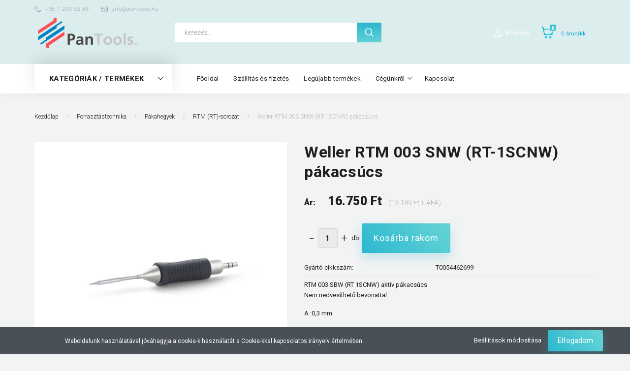

--- FILE ---
content_type: text/html; charset=UTF-8
request_url: https://wellerbolt.hu/weller-rtm-003-snw-rt-1scnw-pakacsucs
body_size: 23820
content:
<!DOCTYPE html>
<!--[if lt IE 7]>      <html class="no-js lt-ie10 lt-ie9 lt-ie8 lt-ie7" lang="hu" dir="ltr"> <![endif]-->
<!--[if IE 7]>         <html class="no-js lt-ie10 lt-ie9 lt-ie8" lang="hu" dir="ltr"> <![endif]-->
<!--[if IE 8]>         <html class="no-js lt-ie10 lt-ie9" lang="hu" dir="ltr"> <![endif]-->
<!--[if IE 9]>         <html class="no-js lt-ie10" lang="hu" dir="ltr"> <![endif]-->
<!--[if gt IE 10]><!--> <html class="no-js" lang="hu" dir="ltr"> <!--<![endif]-->
<head>
    <title>Weller Aktív pákacsúcs RTM 003 SNW, régebbi jelölése: RT-1SCNW</title>
    <meta charset="utf-8">
    <meta name="description" content="Weller Aktív pákacsúcs RTM 003 SNW, régebbi jelölése: RT-1SCNW
cikkszáma:  T0054462699">
    <meta name="robots" content="index, follow">
    <link rel="image_src" href="https://wellerbolt.cdn.shoprenter.hu/custom/wellerbolt/image/data/Term%C3%A9k%20fotok/RT-sorozat/RTM/RTM003SNW_T0054462699N.jpg.webp?lastmod=1673341154.1734691203">
    <meta property="og:title" content="Weller RTM 003 SNW (RT-1SCNW) pákacsúcs" />
    <meta property="og:type" content="product" />
    <meta property="og:url" content="https://wellerbolt.hu/weller-rtm-003-snw-rt-1scnw-pakacsucs" />
    <meta property="og:image" content="https://wellerbolt.cdn.shoprenter.hu/custom/wellerbolt/image/cache/w955h500/Term%C3%A9k%20fotok/RT-sorozat/RTM/RTM003SNW_T0054462699N.jpg.webp?lastmod=1673341154.1734691203" />
    <meta property="og:description" content="RTM 003 SBW (RT 1SCNW) aktív pákacsúcsNem nedvesíthető bevonattalA :0,3 mmB : 0,1 mmIntegrált 40W-os fűtőbetéttel és hőérzékelővel" />
    <link href="https://wellerbolt.cdn.shoprenter.hu/custom/wellerbolt/image/data/Logo/Logo1.jpg?lastmod=1530607670.1734691203" rel="icon" />
    <link href="https://wellerbolt.cdn.shoprenter.hu/custom/wellerbolt/image/data/Logo/Logo1.jpg?lastmod=1530607670.1734691203" rel="apple-touch-icon" />
    <base href="https://wellerbolt.hu:443" />
    <meta name="google-site-verification" content="-Uc-qczjcyKz5Wjt3vspUgSOhT4Pe3mOmh4lAmdBbFM" />

    <meta name="viewport" content="width=device-width, initial-scale=1">
            <link href="https://wellerbolt.hu/weller-rtm-003-snw-rt-1scnw-pakacsucs" rel="canonical">
    
        <link rel="preconnect" href="https://fonts.googleapis.com">
    <link rel="preconnect" href="https://fonts.gstatic.com" crossorigin>
    <link href="https://fonts.googleapis.com/css2?family=Roboto:ital,wght@0,100;0,300;0,400;0,500;0,700;0,900;1,100;1,300;1,400;1,500;1,700;1,900&display=swap" rel="stylesheet">
        
                    
            
            <link rel="stylesheet" href="https://wellerbolt.cdn.shoprenter.hu/web/compiled/css/fancybox2.css?v=1769602146" media="screen">
            <link rel="stylesheet" href="https://wellerbolt.cdn.shoprenter.hu/custom/wellerbolt/catalog/view/theme/losangeles_global/style/1748521539.1564655270.0.1677161601.css?v=null.1734691203" media="screen">
            <link rel="stylesheet" href="https://wellerbolt.cdn.shoprenter.hu/custom/wellerbolt/catalog/view/theme/losangeles_global/stylesheet/stylesheet.css?v=1677161600" media="screen">
        <script>
        window.nonProductQuality = 80;
    </script>
    <script src="//ajax.googleapis.com/ajax/libs/jquery/1.10.2/jquery.min.js"></script>
    <script>window.jQuery || document.write('<script src="https://wellerbolt.cdn.shoprenter.hu/catalog/view/javascript/jquery/jquery-1.10.2.min.js?v=1484139539"><\/script>')</script>
            
    
            
    
    <!-- Header JavaScript codes -->
            <script src="https://wellerbolt.cdn.shoprenter.hu/web/compiled/js/countdown.js?v=1769602145"></script>
                    <script src="https://wellerbolt.cdn.shoprenter.hu/web/compiled/js/legacy_newsletter.js?v=1769602145"></script>
                    <script src="https://wellerbolt.cdn.shoprenter.hu/web/compiled/js/base.js?v=1769602145"></script>
                    <script src="https://wellerbolt.cdn.shoprenter.hu/web/compiled/js/fancybox2.js?v=1769602145"></script>
                    <script src="https://wellerbolt.cdn.shoprenter.hu/web/compiled/js/before_starter2_head.js?v=1769602145"></script>
                    <script src="https://wellerbolt.cdn.shoprenter.hu/web/compiled/js/before_starter2_productpage.js?v=1769602145"></script>
                    <script src="https://wellerbolt.cdn.shoprenter.hu/web/compiled/js/nanobar.js?v=1769602145"></script>
                    <script src="https://wellerbolt.cdn.shoprenter.hu/web/compiled/js/before_starter.js?v=1769602145"></script>
                    <!-- Header jQuery onLoad scripts -->
    <script>
        window.countdownFormat = '%D:%H:%M:%S';
        //<![CDATA[
        var BASEURL = 'https://wellerbolt.hu';
Currency = {"symbol_left":"","symbol_right":" Ft","decimal_place":0,"decimal_point":",","thousand_point":".","currency":"HUF","value":1};
var ShopRenter = ShopRenter || {}; ShopRenter.product = {"id":657,"sku":"T0054462699","currency":"HUF","unitName":"db","price":16750,"name":"Weller RTM 003 SNW (RT-1SCNW) p\u00e1kacs\u00facs","brand":"Weller","currentVariant":[],"parent":{"id":657,"sku":"T0054462699","unitName":"db","price":16750,"name":"Weller RTM 003 SNW (RT-1SCNW) p\u00e1kacs\u00facs"}};

            function setAutoHelpTitles(){
                $('.autohelp[title]').each(function(){
                    if(!$(this).parents('.aurora-scroll-mode').length) {
                        $(this).attr('rel', $(this).attr('title') );
                        $(this).removeAttr('title');
                        $(this).qtip({
                            content: { text:  $(this).attr('rel') },
                            hide: { fixed: true },
                            position: {
                                corner: {
                                    target: 'topMiddle',
                                    tooltip: 'bottomMiddle'
                                },
                                adjust: {
                                    screen: true
                                }
                            },
                            style: {
                                border: { color: '#d10fd1'},
                                background: '#31e07d',
                                width: 500
                            }
                        });
                    }
                });
            }
            

        $(document).ready(function(){
        // DOM ready
            
                $('.fancybox').fancybox({
                    maxWidth: 820,
                    maxHeight: 650,
                    afterLoad: function(){
                        wrapCSS = $(this.element).data('fancybox-wrapcss');
                        if(wrapCSS){
                            $('.fancybox-wrap').addClass(wrapCSS);
                        }
                    },
                    helpers: {
                        thumbs: {
                            width: 50,
                            height: 50
                        }
                    }
                });
                $('.fancybox-inline').fancybox({
                    maxWidth: 820,
                    maxHeight: 650,
                    type:'inline'
                });
                

setAutoHelpTitles();

        // /DOM ready
        });
        $(window).load(function(){
        // OnLoad
            
                var init_relatedproducts_Scroller = function() {
                    $("#relatedproducts .aurora-scroll-click-mode").each(function(){
                        var max=0;
                        $(this).find($(".list_prouctname")).each(function(){
                            var h = $(this).height();
                            max = h > max ? h : max;
                        });
                        $(this).find($(".list_prouctname")).each(function(){
                            $(this).height(max);
                        });
                    });

                    $("#relatedproducts .aurora-scroll-click-mode").auroraScroll({
                        autoMode: "click",
                        frameRate: 60,
                        speed: 2.5,
                        direction: -1,
                        elementClass: "product-snapshot",
                        pauseAfter: false,
                        horizontal: true,
                        visible: 5,
                        arrowsPosition: 1
                    }, function(){
                        initAurora();
                    });
                }
            


                init_relatedproducts_Scroller();
            


                var init_similar_products_Scroller = function() {
                    $("#similar_products .aurora-scroll-click-mode").each(function(){
                        var max=0;
                        $(this).find($(".list_prouctname")).each(function(){
                            var h = $(this).height();
                            max = h > max ? h : max;
                        });
                        $(this).find($(".list_prouctname")).each(function(){
                            $(this).height(max);
                        });
                    });

                    $("#similar_products .aurora-scroll-click-mode").auroraScroll({
                        autoMode: "click",
                        frameRate: 60,
                        speed: 2.5,
                        direction: -1,
                        elementClass: "product-snapshot",
                        pauseAfter: false,
                        horizontal: true,
                        visible: 5,
                        arrowsPosition: 1
                    }, function(){
                        initAurora();
                    });
                }
            


                init_similar_products_Scroller();
            

new WishlistHandler('wishlist-add','');

        // /OnLoad
        });
        //]]>
    </script>
    
        <script src="https://wellerbolt.cdn.shoprenter.hu/web/compiled/js/vue/manifest.bundle.js?v=1769602142"></script>
<script>
    var ShopRenter = ShopRenter || {};
    ShopRenter.onCartUpdate = function (callable) {
        document.addEventListener('cartChanged', callable)
    };
    ShopRenter.onItemAdd = function (callable) {
        document.addEventListener('AddToCart', callable)
    };
    ShopRenter.onItemDelete = function (callable) {
        document.addEventListener('deleteCart', callable)
    };
    ShopRenter.onSearchResultViewed = function (callable) {
        document.addEventListener('AuroraSearchResultViewed', callable)
    };
    ShopRenter.onSubscribedForNewsletter = function (callable) {
        document.addEventListener('AuroraSubscribedForNewsletter', callable)
    };
    ShopRenter.onCheckoutInitiated = function (callable) {
        document.addEventListener('AuroraCheckoutInitiated', callable)
    };
    ShopRenter.onCheckoutShippingInfoAdded = function (callable) {
        document.addEventListener('AuroraCheckoutShippingInfoAdded', callable)
    };
    ShopRenter.onCheckoutPaymentInfoAdded = function (callable) {
        document.addEventListener('AuroraCheckoutPaymentInfoAdded', callable)
    };
    ShopRenter.onCheckoutOrderConfirmed = function (callable) {
        document.addEventListener('AuroraCheckoutOrderConfirmed', callable)
    };
    ShopRenter.onCheckoutOrderPaid = function (callable) {
        document.addEventListener('AuroraOrderPaid', callable)
    };
    ShopRenter.onCheckoutOrderPaidUnsuccessful = function (callable) {
        document.addEventListener('AuroraOrderPaidUnsuccessful', callable)
    };
    ShopRenter.onProductPageViewed = function (callable) {
        document.addEventListener('AuroraProductPageViewed', callable)
    };
    ShopRenter.onMarketingConsentChanged = function (callable) {
        document.addEventListener('AuroraMarketingConsentChanged', callable)
    };
    ShopRenter.onCustomerRegistered = function (callable) {
        document.addEventListener('AuroraCustomerRegistered', callable)
    };
    ShopRenter.onCustomerLoggedIn = function (callable) {
        document.addEventListener('AuroraCustomerLoggedIn', callable)
    };
    ShopRenter.onCustomerUpdated = function (callable) {
        document.addEventListener('AuroraCustomerUpdated', callable)
    };
    ShopRenter.onCartPageViewed = function (callable) {
        document.addEventListener('AuroraCartPageViewed', callable)
    };
    ShopRenter.customer = {"userId":0,"userClientIP":"3.141.104.215","userGroupId":8,"customerGroupTaxMode":"gross","customerGroupPriceMode":"gross_net_tax","email":"","phoneNumber":"","name":{"firstName":"","lastName":""}};
    ShopRenter.theme = {"name":"losangeles_global","family":"losangeles","parent":"bootstrap"};
    ShopRenter.shop = {"name":"wellerbolt","locale":"hu","currency":{"code":"HUF","rate":1},"domain":"wellerbolt.myshoprenter.hu"};
    ShopRenter.page = {"route":"product\/product","queryString":"weller-rtm-003-snw-rt-1scnw-pakacsucs"};

    ShopRenter.formSubmit = function (form, callback) {
        callback();
    };

    let loadedAsyncScriptCount = 0;
    function asyncScriptLoaded(position) {
        loadedAsyncScriptCount++;
        if (position === 'body') {
            if (document.querySelectorAll('.async-script-tag').length === loadedAsyncScriptCount) {
                if (/complete|interactive|loaded/.test(document.readyState)) {
                    document.dispatchEvent(new CustomEvent('asyncScriptsLoaded', {}));
                } else {
                    document.addEventListener('DOMContentLoaded', () => {
                        document.dispatchEvent(new CustomEvent('asyncScriptsLoaded', {}));
                    });
                }
            }
        }
    }
</script>

            <script type="text/javascript" async class="async-script-tag" onload="asyncScriptLoaded('header')" src="https://frontend.embedi.hu/shoprenter/6149e80a3c024feeb93dfffd/platform.js"></script>
    
                    <script type="text/javascript" src="https://wellerbolt.cdn.shoprenter.hu/web/compiled/js/vue/customerEventDispatcher.bundle.js?v=1769602142"></script>




    
    
                
            
            <script>window.dataLayer=window.dataLayer||[];function gtag(){dataLayer.push(arguments)};var ShopRenter=ShopRenter||{};ShopRenter.config=ShopRenter.config||{};ShopRenter.config.googleConsentModeDefaultValue="denied";</script>                        <script type="text/javascript" src="https://wellerbolt.cdn.shoprenter.hu/web/compiled/js/vue/googleConsentMode.bundle.js?v=1769602142"></script>

            
            <!-- Google Tag Manager -->
<script>(function(w,d,s,l,i){w[l]=w[l]||[];w[l].push({'gtm.start':
new Date().getTime(),event:'gtm.js'});var f=d.getElementsByTagName(s)[0],
j=d.createElement(s),dl=l!='dataLayer'?'&l='+l:'';j.async=true;j.src=
'https://www.googletagmanager.com/gtm.js?id='+i+dl;f.parentNode.insertBefore(j,f);
})(window,document,'script','dataLayer','GTM-568T3NM');</script>
<!-- End Google Tag Manager -->
            
            
            
    
</head>

<body id="body" class="bootstrap-body page-body flypage_body body-pathway-inside desktop-device-body body-pathway-inside losangeles_global-body" role="document">
            <!-- Google Tag Manager (noscript) -->
<noscript><iframe src="https://www.googletagmanager.com/ns.html?id=GTM-568T3NM"
height="0" width="0" style="display:none;visibility:hidden"></iframe></noscript>
<!-- End Google Tag Manager (noscript) -->
    
<div id="fb-root"></div>
<script>(function (d, s, id) {
        var js, fjs = d.getElementsByTagName(s)[0];
        if (d.getElementById(id)) return;
        js = d.createElement(s);
        js.id = id;
        js.src = "//connect.facebook.net/hu_HU/sdk/xfbml.customerchat.js#xfbml=1&version=v2.12&autoLogAppEvents=1";
        fjs.parentNode.insertBefore(js, fjs);
    }(document, "script", "facebook-jssdk"));
</script>



            

<!-- cached -->    <div id="first-login-nanobar-button">
    <img src="https://wellerbolt.cdn.shoprenter.hu/catalog/view/theme/default/image/cog-settings-grey.svg?v=null.1734691203" class="sr-cog" alt="" width="24" height="24"/>
</div>
<div id="firstLogNanobar" class="Fixed aurora-nanobar aurora-nanobar-firstlogin">
    <div class="aurora-nanobar-container">
        <span id="nanoTextCookies" class="aurora-nanobar-text"
              style="font-size: 12px;">Weboldalunk használatával jóváhagyja a cookie-k használatát a Cookie-kkal kapcsolatos irányelv értelmében.
        </span>
        <div class="aurora-nanobar-buttons-wrapper nanobar-buttons">
            <a id ="aurora-nanobar-settings-button" href="">
                <span>Beállítások módosítása</span>
            </a>
            <a id="auroraNanobarCloseCookies" href="" class="button btn btn-primary aurora-nanobar-btn" data-button-save-text="Beállítások mentése">
                <span>Elfogadom</span>
            </a>
        </div>
        <div class="aurora-nanobar-cookies" style="display: none;">
            <div class="form-group">
                <label><input type="checkbox" name="required_cookies" id="required-cookies" disabled="disabled" checked="checked" /> Szükséges cookie-k</label>
                <div class="cookies-help-text">
                    Ezek a cookie-k segítenek abban, hogy a webáruház használható és működőképes legyen.
                </div>
            </div>
            <div class="form-group">
                <label>
                    <input type="checkbox" name="marketing_cookies" id="marketing-cookies"
                             checked />
                    Marketing cookie-k
                </label>
                <div class="cookies-help-text">
                    Ezeket a cookie-k segítenek abban, hogy az Ön érdeklődési körének megfelelő reklámokat és termékeket jelenítsük meg a webáruházban.
                </div>
            </div>
        </div>
    </div>
</div>

<script>

    (function ($) {
        $(document).ready(function () {
            new AuroraNanobar.FirstLogNanobarCheckbox(jQuery('#firstLogNanobar'), 'bottom');
        });
    })(jQuery);

</script>
<!-- /cached -->
<!-- cached --><div id="freeShippingNanobar" class="Fixed aurora-nanobar aurora-nanobar-freeshipping">
    <div class="aurora-nanobar-container">
        <span id="auroraNanobarClose" class="aurora-nanobar-close-x"><i class="fa fa-times sr-icon-times"></i></span>
        <span id="nanoText" class="aurora-nanobar-text"></span>
    </div>
</div>

<script>$(document).ready(function(){document.nanobarInstance=new AuroraNanobar.FreeShippingNanobar($('#freeShippingNanobar'),'bottom','500','','1');});</script><!-- /cached -->
    
                <!-- cached -->




        







    
    
<link media="screen and (max-width: 992px)" rel="stylesheet" href="https://wellerbolt.cdn.shoprenter.hu/catalog/view/javascript/jquery/jquery-mmenu/dist/css/jquery.mmenu.all.css?v=1484139539">
<script src="https://cdnjs.cloudflare.com/ajax/libs/jQuery.mmenu/7.0.0/jquery.mmenu.all.js"></script>
<script src="https://cdnjs.cloudflare.com/ajax/libs/jQuery.mmenu/7.0.0/addons/counters/jquery.mmenu.counters.js"></script>

<link rel="stylesheet" href="https://cdnjs.cloudflare.com/ajax/libs/jQuery.mmenu/7.0.0/jquery.mmenu.css" />
<link rel="stylesheet" href="https://cdnjs.cloudflare.com/ajax/libs/jQuery.mmenu/7.0.0/addons/counters/jquery.mmenu.counters.css" />
<link rel="stylesheet" href="https://cdnjs.cloudflare.com/ajax/libs/jQuery.mmenu/7.0.0/extensions/effects/jquery.mmenu.effects.css" />
<link rel="stylesheet" href="https://cdnjs.cloudflare.com/ajax/libs/jQuery.mmenu/7.0.0/extensions/borderstyle/jquery.mmenu.borderstyle.css" />
<link rel="stylesheet" href="https://cdnjs.cloudflare.com/ajax/libs/jQuery.mmenu/7.0.0/extensions/positioning/jquery.mmenu.positioning.css" />

<script src="https://wellerbolt.cdn.shoprenter.hu/catalog/view/javascript/jquery/product_count_in_cart.js?v=1530610005"></script>

<script>
    $(document).ready(function(){var $mmenu=$('#menu-nav').mmenu({navbar:{title:'Menü',add:'Menü'},extensions:["left","border-full","fx-panels-slide-100","fx-menu-slide","fx-listitems-slide"],counters:true});var $hamburgerIcon=$("#hamburger-icon");var menuAPI=$mmenu.data("mmenu");$hamburgerIcon.on("click",function(){menuAPI.open();});menuAPI.bind("open:finish",function(){setTimeout(function(){$hamburgerIcon.addClass("is-active");},100);});menuAPI.bind("close:finish",function(){setTimeout(function(){$hamburgerIcon.removeClass("is-active");},100);});function setLanguagesMobile(type){$('.'+type+'-change-mobile').click(function(e){e.preventDefault();$('#'+type+'_value_mobile').attr('value',$(this).data('value'));$('#mobile_'+type+'_form').submit();});}
setLanguagesMobile('language');setLanguagesMobile('currency');});</script>

<form action="index.php" method="post" enctype="multipart/form-data" id="mobile_currency_form">
    <input id="currency_value_mobile" type="hidden" value="" name="currency_id"/>
</form>

<form action="index.php" method="post" enctype="multipart/form-data" id="mobile_language_form">
    <input id="language_value_mobile" type="hidden" value="" name="language_code"/>
</form>


<div id="menu-nav">
    <ul>
                                        <li class="mm-title mm-group-title"><span><i class="sr-icon-tags"></i> Kategóriák</span></li>
    
    <li>
    <a href="https://wellerbolt.hu/weller_forrasztastechnika">            <div class="category-list-link-text">Forrasztástechnika</div>
        </a>
            <ul><li>
    <a href="https://wellerbolt.hu/weller_forrasztastechnika/wxsmart">            WELLER WXSmart 
        </a>
    </li><li>
    <a href="https://wellerbolt.hu/weller_forrasztastechnika/forrasztoallomas">            Forrasztóállomások
        </a>
            <ul><li>
    <a href="https://wellerbolt.hu/weller_forrasztastechnika/forrasztoallomas/we-line-forrasztoallomasok">            WE Line
        </a>
    </li><li>
    <a href="https://wellerbolt.hu/weller_forrasztastechnika/forrasztoallomas/wt-line-forrasztoallomas">            WT line
        </a>
    </li><li>
    <a href="https://wellerbolt.hu/weller_forrasztastechnika/forrasztoallomas/wx-line-forrasztoallomas">            WX Line
        </a>
    </li><li>
    <a href="https://wellerbolt.hu/weller_forrasztastechnika/forrasztoallomas/wxsmart-289">            WXSmart
        </a>
    </li></ul>
    </li><li>
    <a href="https://wellerbolt.hu/weller_forrasztastechnika/forrasztopaka">            Forrasztópákák
        </a>
            <ul><li>
    <a href="https://wellerbolt.hu/weller_forrasztastechnika/forrasztopaka/forrasztopakak-24v-165">            Forrasztópákák [24V]
        </a>
    </li><li>
    <a href="https://wellerbolt.hu/weller_forrasztastechnika/forrasztopaka/weller-specialis-forrasztopakak">            Speciális forrasztópákák
        </a>
    </li><li>
    <a href="https://wellerbolt.hu/weller_forrasztastechnika/forrasztopaka/forrasztopakak-230v-164">            Forrasztópákák [230V]
        </a>
    </li><li>
    <a href="https://wellerbolt.hu/weller_forrasztastechnika/forrasztopaka/weller-gazpaka">            Gázpákák
        </a>
    </li></ul>
    </li><li>
    <a href="https://wellerbolt.hu/weller_forrasztastechnika/pakahegy">            Pákahegyek
        </a>
            <ul><li>
    <a href="https://wellerbolt.hu/weller_forrasztastechnika/pakahegy/weller-lt-pakahegyek">            LT-sorozat
        </a>
    </li><li>
    <a href="https://wellerbolt.hu/weller_forrasztastechnika/pakahegy/pt-sorozat-169">            PT-sorozat
        </a>
    </li><li>
    <a href="https://wellerbolt.hu/weller_forrasztastechnika/pakahegy/et-sorozat-178">            ET sorozat
        </a>
    </li><li>
    <a href="https://wellerbolt.hu/weller_forrasztastechnika/pakahegy/xt-sorozatu-weller-pakacsucsok">            XT-sorozat
        </a>
    </li><li>
    <a href="https://wellerbolt.hu/weller_forrasztastechnika/pakahegy/xnt-sorozat-170">            XNT-sorozat
        </a>
    </li><li>
    <a href="https://wellerbolt.hu/weller_forrasztastechnika/pakahegy/rt-sorozat-171">            RTM (RT)-sorozat
        </a>
    </li><li>
    <a href="https://wellerbolt.hu/weller_forrasztastechnika/pakahegy/weller-rtps-pakahegyek">            RTPS - sorozat
        </a>
    </li><li>
    <a href="https://wellerbolt.hu/weller_forrasztastechnika/pakahegy/weller-rtus">            RTUS-sorozat
        </a>
    </li><li>
    <a href="https://wellerbolt.hu/weller_forrasztastechnika/pakahegy/weller_ct5_pakacsucs">            CT5-sorozat
        </a>
    </li><li>
    <a href="https://wellerbolt.hu/weller_forrasztastechnika/pakahegy/ct6-sorozat-173">            CT6-sorozat
        </a>
    </li><li>
    <a href="https://wellerbolt.hu/weller_forrasztastechnika/pakahegy/ct2-sorozat-174">            CT2-sorozat
        </a>
    </li><li>
    <a href="https://wellerbolt.hu/weller_forrasztastechnika/pakahegy/lht-sorozat-175">            LHT-sorozat
        </a>
    </li><li>
    <a href="https://wellerbolt.hu/weller_forrasztastechnika/pakahegy/dx-sorozat-176">            DX-sorozat
        </a>
    </li><li>
    <a href="https://wellerbolt.hu/weller_forrasztastechnika/pakahegy/xds-sorozat-177">            <b>XDS-sorozat</b>
        </a>
    </li><li>
    <a href="https://wellerbolt.hu/weller_forrasztastechnika/pakahegy/tnr-sorozat">            TNR-sorozat (WTHA-1)
        </a>
    </li><li>
    <a href="https://wellerbolt.hu/weller_forrasztastechnika/pakahegy/weller-rtwus-pakacsucs-sorozat">            RTWUS-sorozat
        </a>
    </li><li>
    <a href="https://wellerbolt.hu/weller_forrasztastechnika/pakahegy/rtwms-sorozat-250">            RTWMS-sorozat
        </a>
    </li><li>
    <a href="https://wellerbolt.hu/weller_forrasztastechnika/pakahegy/rtms-sorozat-273">            RTMS-sorozat
        </a>
    </li><li>
    <a href="https://wellerbolt.hu/weller_forrasztastechnika/pakahegy/pyropen-275">            Pyropen 70-sorozat
        </a>
    </li><li>
    <a href="https://wellerbolt.hu/weller_forrasztastechnika/pakahegy/pyropen-junior-pakacsucs">            Pyropen 71-sorozat
        </a>
    </li></ul>
    </li><li>
    <a href="https://wellerbolt.hu/weller_forrasztastechnika/vezerloegysegek-154">            Vezérlőegységek
        </a>
    </li><li>
    <a href="https://wellerbolt.hu/weller_forrasztastechnika/elomelegitolapok-155">            Előmelegítőlapok
        </a>
    </li><li>
    <a href="https://wellerbolt.hu/weller_forrasztastechnika/onozok">            Ónózók,ónfürdők
        </a>
    </li><li>
    <a href="https://wellerbolt.hu/weller_forrasztastechnika/pakatartok-156">            Pákatartók
        </a>
    </li><li>
    <a href="https://wellerbolt.hu/weller_forrasztastechnika/alkatreszek-159">            Alkatrészek
        </a>
            <ul><li>
    <a href="https://wellerbolt.hu/weller_forrasztastechnika/alkatreszek-159/weller-tcp24-alkatreszek">            TCP 24/50 forrasztópáka alkatrészek
        </a>
    </li><li>
    <a href="https://wellerbolt.hu/weller_forrasztastechnika/alkatreszek-159/wsp80-alaktrszek">            WSP 80 forrasztópáka alkatrészek
        </a>
    </li><li>
    <a href="https://wellerbolt.hu/weller_forrasztastechnika/alkatreszek-159/weller-w61-alkatreszek">            W 61 forrasztópáka alkatrészek
        </a>
    </li><li>
    <a href="https://wellerbolt.hu/weller_forrasztastechnika/alkatreszek-159/weller-w101-alkatreszek">            W 101 forrasztópáka alkatrészek
        </a>
    </li><li>
    <a href="https://wellerbolt.hu/weller_forrasztastechnika/alkatreszek-159/weller-dsx80-alkatreszek">            DSX 80 kiforrasztó páka alkatrészek
        </a>
    </li><li>
    <a href="https://wellerbolt.hu/weller_forrasztastechnika/alkatreszek-159/lr-21-alkatreszek">            LR 21 forrasztópáka alkatrészek
        </a>
    </li></ul>
    </li><li>
    <a href="https://wellerbolt.hu/weller_forrasztastechnika/forrasztasi-kellekek-157">            Forrasztási kellékek
        </a>
    </li><li>
    <a href="https://wellerbolt.hu/weller_forrasztastechnika/forrasztorobot">            Robot
        </a>
    </li></ul>
    </li><li>
    <a href="https://wellerbolt.hu/hobby-weller">            <div class="category-list-link-text">Weller Consumer</div>
        </a>
            <ul><li>
    <a href="https://wellerbolt.hu/hobby-weller/consumer-forrasztopaka">            Forrasztópáka
        </a>
    </li><li>
    <a href="https://wellerbolt.hu/hobby-weller/forrasztoallomas-220">            Forrasztóállomás
        </a>
    </li><li>
    <a href="https://wellerbolt.hu/hobby-weller/weller-hordozhato-forraszto-eszkozok">            Hordozható forrasztó eszközök
        </a>
    </li><li>
    <a href="https://wellerbolt.hu/hobby-weller/weller-pisztolypaka">            Pisztolypákák
        </a>
    </li><li>
    <a href="https://wellerbolt.hu/hobby-weller/weller-consumer-kiegeszitok">            Forrasztási kiegészítők
        </a>
    </li></ul>
    </li><li>
    <a href="https://wellerbolt.hu/elszivastechnika">            <div class="category-list-link-text">Elszívástechnika</div>
        </a>
            <ul><li>
    <a href="https://wellerbolt.hu/elszivastechnika/elszivokit">            Elszívó állomások
        </a>
    </li><li>
    <a href="https://wellerbolt.hu/elszivastechnika/fustelszivo">            Elszívó készülék
        </a>
            <ul><li>
    <a href="https://wellerbolt.hu/elszivastechnika/fustelszivo/forrasztasi-fustelszivas">            Forrasztási füstelszíváshoz
        </a>
    </li><li>
    <a href="https://wellerbolt.hu/elszivastechnika/fustelszivo/weller-laser-line">            Lézer technóligához
        </a>
    </li><li>
    <a href="https://wellerbolt.hu/elszivastechnika/fustelszivo/weller-beauty-line">            Szépségipari füstelszívók
        </a>
    </li></ul>
    </li><li>
    <a href="https://wellerbolt.hu/elszivastechnika/elszivokar">            Elszívókarok
        </a>
    </li><li>
    <a href="https://wellerbolt.hu/elszivastechnika/szurobetetek-162">            Szűrőbetétek
        </a>
    </li></ul>
    </li><li>
    <a href="https://wellerbolt.hu/mikroszkopok">            <div class="category-list-link-text">Mikroszkópok</div>
        </a>
    </li><li>
    <a href="https://wellerbolt.hu/nagyitos-lampa">            <div class="category-list-link-text">Nagyítós lámpák</div>
        </a>
    </li><li>
    <a href="https://wellerbolt.hu/automatizalas">            <div class="category-list-link-text">Automatizálás</div>
        </a>
    </li><li>
    <a href="https://wellerbolt.hu/elektronikai-spray">            <div class="category-list-link-text">Elektronikai spray</div>
        </a>
            <ul><li>
    <a href="https://wellerbolt.hu/elektronikai-spray/dueci-elektronikai-spray">            Due Ci Elektronikai spray
        </a>
    </li></ul>
    </li><li>
    <a href="https://wellerbolt.hu/elektromos-auto-toltokabelek">            <div class="category-list-link-text">Elektromos autó töltők, töltőkábelek</div>
        </a>
            <ul><li>
    <a href="https://wellerbolt.hu/elektromos-auto-toltokabelek/fali-toltokk">            Fali töltők
        </a>
    </li><li>
    <a href="https://wellerbolt.hu/elektromos-auto-toltokabelek/utcai-toltokabelek">            Utcai töltőkábelek
        </a>
    </li></ul>
    </li><li>
    <a href="https://wellerbolt.hu/weller-katalogusok">            <div class="category-list-link-text">Katalógusok</div>
        </a>
    </li><li>
    <a href="https://wellerbolt.hu/ventilator">            <div class="category-list-link-text">Ventilátorok</div>
        </a>
            <ul><li>
    <a href="https://wellerbolt.hu/ventilator/papst-dc-axial-ventiltorok">            EBM Papst DC Axial ventilátor
        </a>
            <ul><li>
    <a href="https://wellerbolt.hu/ventilator/papst-dc-axial-ventiltorok/ebmpapst-25x25mm-muszerventilatorok">            EBM Papst ventilátor 25x25x8 mm 
        </a>
    </li><li>
    <a href="https://wellerbolt.hu/ventilator/papst-dc-axial-ventiltorok/ebmpapst-40x40x10mm-muszerventilatorok">            EBM PAPST ventilátorok 40x40x10 mm
        </a>
    </li><li>
    <a href="https://wellerbolt.hu/ventilator/papst-dc-axial-ventiltorok/ebmpapst-40x40x20mm-muszerventilatorok">            EBM PAPST ventilátorok 40x40x20mm 
        </a>
    </li><li>
    <a href="https://wellerbolt.hu/ventilator/papst-dc-axial-ventiltorok/ebmpapst-50x50x15mm-muszerventilatorok">            EBM PAPST ventilátorok 50x50x15 mm
        </a>
    </li><li>
    <a href="https://wellerbolt.hu/ventilator/papst-dc-axial-ventiltorok/ebmpapst-60x60x15mm-muszerventilatorok">            EBM PAPST ventilátorok 60x60x15 mm
        </a>
    </li><li>
    <a href="https://wellerbolt.hu/ventilator/papst-dc-axial-ventiltorok/ebmpapst-60x60x25mm-muszerventilatorok">            EBM PAPST ventilátorok 60x60x25 mm 
        </a>
    </li><li>
    <a href="https://wellerbolt.hu/ventilator/papst-dc-axial-ventiltorok/papst-ventilator-600x60x32mm">            EBM PAPST ventilátorok 60x60x32 mm 
        </a>
    </li><li>
    <a href="https://wellerbolt.hu/ventilator/papst-dc-axial-ventiltorok/papst-ventilator-80x80x25mm">            EBM PAPST ventilátorok 80x80x25 mm 
        </a>
    </li><li>
    <a href="https://wellerbolt.hu/ventilator/papst-dc-axial-ventiltorok/papst-ventilator-80x80x32mm">            EBM PAPST ventilátorok 80x80x32 mm 
        </a>
    </li><li>
    <a href="https://wellerbolt.hu/ventilator/papst-dc-axial-ventiltorok/papst-ventilator-80x80x38mm">            EBM PAPST ventilátorok 80x80x38 mm 
        </a>
    </li></ul>
    </li><li>
    <a href="https://wellerbolt.hu/ventilator/papst-dc-centrifugalis-ventilatorok">            EBM Papst DC Centrifugális ventilátor
        </a>
    </li><li>
    <a href="https://wellerbolt.hu/ventilator/papst-ac-axial-ventilatorok">            EBM Papst AC Axial ventilátor
        </a>
    </li><li>
    <a href="https://wellerbolt.hu/ventilator/papst-ac-centrifugalis-ventilatorok">            EBM Papst AC Centrifugális ventilátor
        </a>
    </li><li>
    <a href="https://wellerbolt.hu/ventilator/papst-ventilator-kiegeszitok">            EBM Papst ventilátor alkatrészek, rácsok
        </a>
    </li></ul>
    </li><li>
    <a href="https://wellerbolt.hu/munkavedelmilabbelik">            <div class="category-list-link-text">Munkavédelmi cipők</div>
        </a>
    </li><li>
    <a href="https://wellerbolt.hu/berger-positec-243">            <div class="category-list-link-text">Berger Positec hajtástechnika</div>
        </a>
            <ul><li>
    <a href="https://wellerbolt.hu/berger-positec-243/szervo-motorok-244">            Szervómotorok
        </a>
    </li><li>
    <a href="https://wellerbolt.hu/berger-positec-243/leptetomotorok-245">            Léptetőmotorok
        </a>
    </li></ul>
    </li><li>
    <a href="https://wellerbolt.hu/weller-oulet">            <div class="category-list-link-text">OUTLET</div>
        </a>
    </li>

                        <li class="mm-title mm-group-title"><span><i class="sr-icon-list"></i> Menüpontok</span></li>
    
                            <li class="informations-mobile-menu-item">
                <a href="https://wellerbolt.hu/wellerbolt" target="_self">Cégünkről</a>
                                    <ul>
                                                    <li class="informations-mobile-menu-item informations-mobile-menu-item-sublevel"><a
                                    href="https://wellerbolt.hu/adatvedelmi_nyilatkozat_3" target="_self">Adatvédelmi nyilatkozat</a></li>
                                                    <li class="informations-mobile-menu-item informations-mobile-menu-item-sublevel"><a
                                    href="https://wellerbolt.hu/index.php?route=information/sitemap" target="_self">Oldaltérkép</a></li>
                                            </ul>
                            </li>
                    <li class="informations-mobile-menu-item">
                <a href="https://wellerbolt.hu/index.php?route=information/contact" target="_self">Kapcsolat</a>
                            </li>
            
        
        
                            <li class="mm-title mm-group-title"><span><i class="sr-icon-user"></i> Belépés és Regisztráció</span></li>
            <li class="customer-mobile-menu-item">
                <a href="index.php?route=account/login">Belépés</a>
            </li>
            <li class="customer-mobile-menu-item">
                <a href="index.php?route=account/create">Regisztráció</a>
            </li>
            

            
    </ul>
</div>

<div id="mobile-nav" class="responsive-menu Fixed hidden-print mobile-menu-orientation-left">
    
            <a id="hamburger-icon" class="mobile-headers mobile-content-header hamburger hamburger--collapse" href="#menu-nav">
            <span class="hamburger-box">
                <span class="line line-1"></span>
                <span class="line line-2"></span>
                <span class="line line-3"></span>
            </span>
            <span class="mobile-headers-title">Menü</span>
        </a>
    

    <div class="mobile-headers mobile-logo">
                    <a class="mobile-logo-link" href="/"><img style="border: 0; max-width: 220px;" src="https://wellerbolt.cdn.shoprenter.hu/custom/wellerbolt/image/cache/w220h100m00/Logo/Pantools_nagy_teljes_label.png?v=1677161666" title="Wellerbolt.hu (Pantools Kft)" alt="Wellerbolt.hu (Pantools Kft)" /></a>
            </div>
            <a class="mobile-headers mobile-cart-link" data-toggle="collapse" data-target="#module_cart">
            <i class="icon-sr-cart mobile-headers-icon">
            <span class="icon-sr-cart">
                    <svg xmlns="https://www.w3.org/2000/svg" viewBox="0 0 32 32" width="24" height="24">
    <ellipse class="cart-icon" cx="11.046" cy="29" rx="3" ry="3"/>
    <ellipse class="cart-icon" cx="23.046" cy="29" rx="3" ry="3"/>
    <path class="cart-icon" d="M30.046 6h-22.5c-3.3 0-2.7-3.1-3.5-4.4-.7-1-1.7-1.6-3-1.6-.6 0-1 .5-1 1 0 .4.2.7.5.9 1.6.8 2.1 4 2.3 5.1l2.8 13.4c.3 1.5 1.7 2.6 3.3 2.6h17.1c1.7 0 3.2-1.2 3.6-2.9l2.3-11.7V8c.1-1-.7-2-1.9-2zm-.8 5.7c-1.1 5.5-8.5 9.3-14.1 9.3h-1.9c-3.2 0-5.9-2.2-6.5-5.3l-1-4.6c-.3-1.6.9-3.1 2.5-3.1h17.9c.7 0 1.4.3 2 .7.4.3.6.6.8 1 .4.6.5 1.3.3 2z"/>
</svg>
<svg xmlns="https://www.w3.org/2000/svg" style="width:0;height:0;position:absolute;" aria-hidden="true" focusable="false">
    <linearGradient id="la-gradient">
        <stop offset="0%" stop-color="var(--color-stop-1)" />
        <stop offset="100%" stop-color="var(--color-stop-2)" />
    </linearGradient>
</svg>
                </span>
            </i>
            <div class="mobile-cart-product-count mobile-cart-empty hidden-md">
            </div>
        </a>
    </div>
<!-- /cached -->
<div id="SR_scrollTop"></div>
<!-- page-wrap -->
<div class="page-wrap">


    
    <!-- header -->
    <header class="sticky-head desktop-logo-hidden">
        <div class="sticky-head-container">
                                            <div class="header-middle">
                    <div class="container">
                        <div class="header-middle-top d-none d-lg-flex justify-content-between align-items-center">
                            <div class="header-middle-top-left d-flex justify-content-start align-items-center">
                                                                    <div class="header-phone d-flex align-items-center">
                                        <a href="tel:+3612030289">
                                            <svg xmlns="https://www.w3.org/2000/svg" viewBox="0 0 31.9 31.9" width="13">
    <path class="svg-header-phone" d="M0 10.3c0 2.5.8 5.1 3.5 7.8l10.3 10.3c2.6 2.6 5.2 3.5 7.5 3.5 5.6 0 9.9-5.1 9.9-5.1.5-.5.7-1.1.7-1.8 0-.6-.2-1.3-.7-1.8L27 19c-.5-.5-1.1-.7-1.8-.7-.6 0-1.3.2-1.8.7s-1.1.7-1.8.7-1.3-.2-1.8-.7l-7.1-7.1c-1-1-1-2.6 0-3.5 1-1 1-2.6 0-3.5L8.5.7C8 .2 7.4 0 6.7 0c-.6 0-1.3.2-1.8.7C5.1.6 0 4.8 0 10.3zm9.3-6.2c1.1 1.1 1.9 2.7 1.2 4.5-.6 1.6-.4 3.4 1 4.8l7.1 7.1c.8.8 2 1.3 3.2 1.3.6 0 1.1-.1 1.6-.3.6-.2 2.6-.7 4.1.8 3.4 3.4-10.6 6.3-14 3l-8.6-8.6c-2-2-3-4.1-2.9-6.4.1-2.1.9-3.9 1.9-5.3 1-1.5 3.7-2.6 5.4-.9z"/>
</svg>
                                            <span>+36 1 203 02 89</span>
                                        </a>
                                    </div>
                                                                                                    <div class="header-mail d-flex align-items-center">
                                        <a href="mailto:info@pantools.hu">
                                                <svg xmlns="https://www.w3.org/2000/svg" viewBox="0 0 32 32" width="13">
    <path class="svg-header-mail" d="M28 4H4C1.8 4 0 5.8 0 8v16c0 2.2 1.8 4 4 4h24c2.2 0 4-1.8 4-4V8c0-2.2-1.8-4-4-4zM6 6h20c1.8 0 3 1.2 3 2.6 0 1.2-.3 2.7-2.2 3.3-2.7.9-10.1 3.4-10.1 3.4-.2.1-.4.1-.6.1s-.4 0-.6-.1c0 0-7.4-2.5-10.1-3.4-1.9-.6-2.2-2.1-2.2-3.3C3 7.2 4.2 6 6 6zm24 12c0 4.2-6.2 8-13 8H5.9C3.7 26 2 24.2 2 22.1v-4.9c0-2 2-3.5 3.9-2.8l1.7.6c.5.2 1 .3 1.4.5 1.9.8 3.4 2.1 4.7 3.6.5.6 1.3 1 2.2 1 .9 0 1.7-.4 2.2-1 1.4-1.5 2.9-2.8 4.7-3.6.5-.2 1-.4 1.4-.5l1.7-.6c1.9-.6 3.9.8 3.9 2.8v.8h.2z"/>
</svg>
                                            <span>
                                                info@pantools.hu
                                            </span>
                                        </a>
                                    </div>
                                                            </div>
                            <div class="header-middle-top-right d-flex justify-content-between align-items-center">
                                                                    
                                    
                                                            </div>
                        </div>
                        <div class="header-middle-inner d-flex justify-content-between align-items-center">
                            <div class="header-middle-left col-3 justify-content-start align-items-center d-none d-lg-flex">
                                <!-- cached --><div id="logo" class="module content-module header-position logo-module logo-image hide-top">
            <a href="/"><img style="border: 0; max-width: 220px;" src="https://wellerbolt.cdn.shoprenter.hu/custom/wellerbolt/image/cache/w220h100m00/Logo/Pantools_nagy_teljes_label.png?v=1677161666" title="Wellerbolt.hu (Pantools Kft)" alt="Wellerbolt.hu (Pantools Kft)" /></a>
        </div><!-- /cached -->
                            </div>
                            <div class="header-middle-center d-flex col-12 col-lg-4 justify-content-start align-items-center">
                                <div class="header-col-search header-col d-flex">
                                    <div id="search" class="mm-fixed-top search-module">
    <div class="form-group">
        <div class="row module-search-row">
                                                    <div class="col-md-12 header-col col-search-input">
                                    <div class="input-group">
                    <input class="form-control disableAutocomplete" type="text" placeholder="keresés..." value=""
                           id="filter_keyword" 
                           onclick="this.value=(this.value==this.defaultValue)?'':this.value;"/>

                <span class="input-group-btn d-flex align-items-center justify-content-center">
                    <button id="search_btn" onclick="moduleSearch();" class="btn btn-sm">
                        <svg xmlns="https://www.w3.org/2000/svg" viewBox="0 0 512 512" width="18">
    <path class="svg-header-search" d="M495 466.2L377.2 348.4c29.2-35.6 46.8-81.2 46.8-130.9C424 103.5 331.5 11 217.5 11 103.4 11 11 103.5 11 217.5S103.4 424 217.5 424c49.7 0 95.2-17.5 130.8-46.7L466.1 495c8 8 20.9 8 28.9 0 8-7.9 8-20.9 0-28.8zm-277.5-83.3C126.2 382.9 52 308.7 52 217.5S126.2 52 217.5 52C308.7 52 383 126.3 383 217.5s-74.3 165.4-165.5 165.4z"/>
</svg>
                    </button>
                </span>
                </div>
            
                </div>
            
        </div>
    </div>
    <input type="hidden" id="filter_description"
            value="0"/><input type="hidden" id="search_shopname"
            value="wellerbolt"/>
    <div id="results" class="search-results"></div>
</div>


                                </div>
                            </div>
                            <div class="header-middle-right d-flex col-5 justify-content-end align-items-center">
                                                                                                            <div class="header-col-wishlist d-none d-lg-flex">
                                            <hx:include src="/_fragment?_path=_format%3Dhtml%26_locale%3Den%26_controller%3Dmodule%252Fwishlist&amp;_hash=cTUSsO6%2B04R4R1odwPg6ZrqbFFyJSiWKfaHx1ePeH30%3D"></hx:include>
                                        </div>
                                                                                                    <div class="header-col-login header-col d-none d-lg-flex">
                                    <!-- cached -->    <div class="login-before-icon d-flex align-items-center">
        <svg xmlns="https://www.w3.org/2000/svg" viewBox="0 0 32 32" width="17">
    <path class="svg-header-login" d="M17.549 16h-3c-6.3 0-11.5 5.2-11.5 11.5v1.1c0 1.9 1.5 3.4 3.4 3.4h19.1c1.9 0 3.4-1.5 3.4-3.4v-1.1c.1-6.3-5.1-11.5-11.4-11.5zm-6.2 14c-4.8 0-6.5-2.3-6.1-4.3.9-4.4 4.7-7.7 9.3-7.7h3c3.3 0 6.1 1.7 7.9 4.2 2.2 3.1-5.7 7.8-14.1 7.8zM16.049 14c3.9 0 7-3.1 7-7s-3.1-7-7-7-7 3.1-7 7 3.1 7 7 7zm0-12c2.2 0 4.1 1.5 4.8 3.5 1 3-5.6 7.2-7.8 5.5-1.2-1-2-2.4-2-4 0-2.8 2.2-5 5-5z"/>
</svg>
    </div>
    <ul id="login_wrapper" class="login-list d-flex align-items-center">
                    <li class="login-list-item">
    <a href="index.php?route=account/login" title="Belépés">Belépés</a>
</li>
<li class="create-list-item">
    <a href="index.php?route=account/create" title="Regisztráció">Regisztráció</a>
</li>            </ul>
<!-- /cached -->
                                </div>
                                <div class="header-col-nonfloat header-col header-col-cart">
                                    <hx:include src="/_fragment?_path=_format%3Dhtml%26_locale%3Den%26_controller%3Dmodule%252Fcart&amp;_hash=Vtm%2F7%2BttNZFykyQtQc9BKwJvU68wDu05O0fMNidoSP8%3D"></hx:include>
                                </div>
                            </div>
                        </div>
                    </div>
                </div>
                <div class="header-bottom">
                    <div class="container">
                        <div class="header-container">
                            <div class="header-categories justify-content-start align-items-center d-none d-lg-flex">
                                


                                <div id="module_category_wrapper" class="module-category-wrapper">
        <div id="category"
         class="module content-module header-position category-module hidden-xs hidden-sm" >
                                    <div class="module-head">
                        <div class="module-head-title">Kategóriák / Termékek</div>
                </div>
                            <div class="module-body">
                        <div id="category-nav">
            

<ul class="category category_menu sf-menu sf-vertical cached">
    <li id="cat_132" class="item category-list module-list parent even">
    <a href="https://wellerbolt.hu/weller_forrasztastechnika" class="category-list-link module-list-link">
                    <div class="category-list-link-text">Forrasztástechnika</div>
        </a>
            <ul class="children"><li id="cat_230" class="item category-list module-list even">
    <a href="https://wellerbolt.hu/weller_forrasztastechnika/wxsmart" class="category-list-link module-list-link">
                WELLER WXSmart 
        </a>
    </li><li id="cat_122" class="item category-list module-list parent odd">
    <a href="https://wellerbolt.hu/weller_forrasztastechnika/forrasztoallomas" class="category-list-link module-list-link">
                Forrasztóállomások
        </a>
            <ul class="children"><li id="cat_287" class="item category-list module-list even">
    <a href="https://wellerbolt.hu/weller_forrasztastechnika/forrasztoallomas/we-line-forrasztoallomasok" class="category-list-link module-list-link">
                WE Line
        </a>
    </li><li id="cat_285" class="item category-list module-list odd">
    <a href="https://wellerbolt.hu/weller_forrasztastechnika/forrasztoallomas/wt-line-forrasztoallomas" class="category-list-link module-list-link">
                WT line
        </a>
    </li><li id="cat_288" class="item category-list module-list even">
    <a href="https://wellerbolt.hu/weller_forrasztastechnika/forrasztoallomas/wx-line-forrasztoallomas" class="category-list-link module-list-link">
                WX Line
        </a>
    </li><li id="cat_289" class="item category-list module-list odd">
    <a href="https://wellerbolt.hu/weller_forrasztastechnika/forrasztoallomas/wxsmart-289" class="category-list-link module-list-link">
                WXSmart
        </a>
    </li></ul>
    </li><li id="cat_121" class="item category-list module-list parent even">
    <a href="https://wellerbolt.hu/weller_forrasztastechnika/forrasztopaka" class="category-list-link module-list-link">
                Forrasztópákák
        </a>
            <ul class="children"><li id="cat_165" class="item category-list module-list even">
    <a href="https://wellerbolt.hu/weller_forrasztastechnika/forrasztopaka/forrasztopakak-24v-165" class="category-list-link module-list-link">
                Forrasztópákák [24V]
        </a>
    </li><li id="cat_192" class="item category-list module-list odd">
    <a href="https://wellerbolt.hu/weller_forrasztastechnika/forrasztopaka/weller-specialis-forrasztopakak" class="category-list-link module-list-link">
                Speciális forrasztópákák
        </a>
    </li><li id="cat_164" class="item category-list module-list even">
    <a href="https://wellerbolt.hu/weller_forrasztastechnika/forrasztopaka/forrasztopakak-230v-164" class="category-list-link module-list-link">
                Forrasztópákák [230V]
        </a>
    </li><li id="cat_166" class="item category-list module-list odd">
    <a href="https://wellerbolt.hu/weller_forrasztastechnika/forrasztopaka/weller-gazpaka" class="category-list-link module-list-link">
                Gázpákák
        </a>
    </li></ul>
    </li><li id="cat_123" class="item category-list module-list parent odd">
    <a href="https://wellerbolt.hu/weller_forrasztastechnika/pakahegy" class="category-list-link module-list-link">
                Pákahegyek
        </a>
            <ul class="children"><li id="cat_167" class="item category-list module-list even">
    <a href="https://wellerbolt.hu/weller_forrasztastechnika/pakahegy/weller-lt-pakahegyek" class="category-list-link module-list-link">
                LT-sorozat
        </a>
    </li><li id="cat_169" class="item category-list module-list odd">
    <a href="https://wellerbolt.hu/weller_forrasztastechnika/pakahegy/pt-sorozat-169" class="category-list-link module-list-link">
                PT-sorozat
        </a>
    </li><li id="cat_178" class="item category-list module-list even">
    <a href="https://wellerbolt.hu/weller_forrasztastechnika/pakahegy/et-sorozat-178" class="category-list-link module-list-link">
                ET sorozat
        </a>
    </li><li id="cat_168" class="item category-list module-list odd">
    <a href="https://wellerbolt.hu/weller_forrasztastechnika/pakahegy/xt-sorozatu-weller-pakacsucsok" class="category-list-link module-list-link">
                XT-sorozat
        </a>
    </li><li id="cat_170" class="item category-list module-list even">
    <a href="https://wellerbolt.hu/weller_forrasztastechnika/pakahegy/xnt-sorozat-170" class="category-list-link module-list-link">
                XNT-sorozat
        </a>
    </li><li id="cat_171" class="item category-list module-list odd">
    <a href="https://wellerbolt.hu/weller_forrasztastechnika/pakahegy/rt-sorozat-171" class="category-list-link module-list-link">
                RTM (RT)-sorozat
        </a>
    </li><li id="cat_196" class="item category-list module-list even">
    <a href="https://wellerbolt.hu/weller_forrasztastechnika/pakahegy/weller-rtps-pakahegyek" class="category-list-link module-list-link">
                RTPS - sorozat
        </a>
    </li><li id="cat_234" class="item category-list module-list odd">
    <a href="https://wellerbolt.hu/weller_forrasztastechnika/pakahegy/weller-rtus" class="category-list-link module-list-link">
                RTUS-sorozat
        </a>
    </li><li id="cat_172" class="item category-list module-list even">
    <a href="https://wellerbolt.hu/weller_forrasztastechnika/pakahegy/weller_ct5_pakacsucs" class="category-list-link module-list-link">
                CT5-sorozat
        </a>
    </li><li id="cat_173" class="item category-list module-list odd">
    <a href="https://wellerbolt.hu/weller_forrasztastechnika/pakahegy/ct6-sorozat-173" class="category-list-link module-list-link">
                CT6-sorozat
        </a>
    </li><li id="cat_174" class="item category-list module-list even">
    <a href="https://wellerbolt.hu/weller_forrasztastechnika/pakahegy/ct2-sorozat-174" class="category-list-link module-list-link">
                CT2-sorozat
        </a>
    </li><li id="cat_175" class="item category-list module-list odd">
    <a href="https://wellerbolt.hu/weller_forrasztastechnika/pakahegy/lht-sorozat-175" class="category-list-link module-list-link">
                LHT-sorozat
        </a>
    </li><li id="cat_176" class="item category-list module-list even">
    <a href="https://wellerbolt.hu/weller_forrasztastechnika/pakahegy/dx-sorozat-176" class="category-list-link module-list-link">
                DX-sorozat
        </a>
    </li><li id="cat_177" class="item category-list module-list odd">
    <a href="https://wellerbolt.hu/weller_forrasztastechnika/pakahegy/xds-sorozat-177" class="category-list-link module-list-link">
                XDS-sorozat
        </a>
    </li><li id="cat_217" class="item category-list module-list even">
    <a href="https://wellerbolt.hu/weller_forrasztastechnika/pakahegy/tnr-sorozat" class="category-list-link module-list-link">
                TNR-sorozat (WTHA-1)
        </a>
    </li><li id="cat_248" class="item category-list module-list odd">
    <a href="https://wellerbolt.hu/weller_forrasztastechnika/pakahegy/weller-rtwus-pakacsucs-sorozat" class="category-list-link module-list-link">
                RTWUS-sorozat
        </a>
    </li><li id="cat_250" class="item category-list module-list even">
    <a href="https://wellerbolt.hu/weller_forrasztastechnika/pakahegy/rtwms-sorozat-250" class="category-list-link module-list-link">
                RTWMS-sorozat
        </a>
    </li><li id="cat_273" class="item category-list module-list odd">
    <a href="https://wellerbolt.hu/weller_forrasztastechnika/pakahegy/rtms-sorozat-273" class="category-list-link module-list-link">
                RTMS-sorozat
        </a>
    </li><li id="cat_275" class="item category-list module-list even">
    <a href="https://wellerbolt.hu/weller_forrasztastechnika/pakahegy/pyropen-275" class="category-list-link module-list-link">
                Pyropen 70-sorozat
        </a>
    </li><li id="cat_278" class="item category-list module-list odd">
    <a href="https://wellerbolt.hu/weller_forrasztastechnika/pakahegy/pyropen-junior-pakacsucs" class="category-list-link module-list-link">
                Pyropen 71-sorozat
        </a>
    </li></ul>
    </li><li id="cat_154" class="item category-list module-list even">
    <a href="https://wellerbolt.hu/weller_forrasztastechnika/vezerloegysegek-154" class="category-list-link module-list-link">
                Vezérlőegységek
        </a>
    </li><li id="cat_155" class="item category-list module-list odd">
    <a href="https://wellerbolt.hu/weller_forrasztastechnika/elomelegitolapok-155" class="category-list-link module-list-link">
                Előmelegítőlapok
        </a>
    </li><li id="cat_181" class="item category-list module-list even">
    <a href="https://wellerbolt.hu/weller_forrasztastechnika/onozok" class="category-list-link module-list-link">
                Ónózók,ónfürdők
        </a>
    </li><li id="cat_156" class="item category-list module-list odd">
    <a href="https://wellerbolt.hu/weller_forrasztastechnika/pakatartok-156" class="category-list-link module-list-link">
                Pákatartók
        </a>
    </li><li id="cat_159" class="item category-list module-list parent even">
    <a href="https://wellerbolt.hu/weller_forrasztastechnika/alkatreszek-159" class="category-list-link module-list-link">
                Alkatrészek
        </a>
            <ul class="children"><li id="cat_185" class="item category-list module-list even">
    <a href="https://wellerbolt.hu/weller_forrasztastechnika/alkatreszek-159/weller-tcp24-alkatreszek" class="category-list-link module-list-link">
                TCP 24/50 forrasztópáka alkatrészek
        </a>
    </li><li id="cat_191" class="item category-list module-list odd">
    <a href="https://wellerbolt.hu/weller_forrasztastechnika/alkatreszek-159/wsp80-alaktrszek" class="category-list-link module-list-link">
                WSP 80 forrasztópáka alkatrészek
        </a>
    </li><li id="cat_186" class="item category-list module-list even">
    <a href="https://wellerbolt.hu/weller_forrasztastechnika/alkatreszek-159/weller-w61-alkatreszek" class="category-list-link module-list-link">
                W 61 forrasztópáka alkatrészek
        </a>
    </li><li id="cat_199" class="item category-list module-list odd">
    <a href="https://wellerbolt.hu/weller_forrasztastechnika/alkatreszek-159/weller-w101-alkatreszek" class="category-list-link module-list-link">
                W 101 forrasztópáka alkatrészek
        </a>
    </li><li id="cat_194" class="item category-list module-list even">
    <a href="https://wellerbolt.hu/weller_forrasztastechnika/alkatreszek-159/weller-dsx80-alkatreszek" class="category-list-link module-list-link">
                DSX 80 kiforrasztó páka alkatrészek
        </a>
    </li><li id="cat_190" class="item category-list module-list odd">
    <a href="https://wellerbolt.hu/weller_forrasztastechnika/alkatreszek-159/lr-21-alkatreszek" class="category-list-link module-list-link">
                LR 21 forrasztópáka alkatrészek
        </a>
    </li></ul>
    </li><li id="cat_157" class="item category-list module-list odd">
    <a href="https://wellerbolt.hu/weller_forrasztastechnika/forrasztasi-kellekek-157" class="category-list-link module-list-link">
                Forrasztási kellékek
        </a>
    </li><li id="cat_290" class="item category-list module-list even">
    <a href="https://wellerbolt.hu/weller_forrasztastechnika/forrasztorobot" class="category-list-link module-list-link">
                Robot
        </a>
    </li></ul>
    </li><li id="cat_218" class="item category-list module-list parent odd">
    <a href="https://wellerbolt.hu/hobby-weller" class="category-list-link module-list-link">
                    <div class="category-list-link-text">Weller Consumer</div>
        </a>
            <ul class="children"><li id="cat_219" class="item category-list module-list even">
    <a href="https://wellerbolt.hu/hobby-weller/consumer-forrasztopaka" class="category-list-link module-list-link">
                Forrasztópáka
        </a>
    </li><li id="cat_220" class="item category-list module-list odd">
    <a href="https://wellerbolt.hu/hobby-weller/forrasztoallomas-220" class="category-list-link module-list-link">
                Forrasztóállomás
        </a>
    </li><li id="cat_223" class="item category-list module-list even">
    <a href="https://wellerbolt.hu/hobby-weller/weller-hordozhato-forraszto-eszkozok" class="category-list-link module-list-link">
                Hordozható forrasztó eszközök
        </a>
    </li><li id="cat_226" class="item category-list module-list odd">
    <a href="https://wellerbolt.hu/hobby-weller/weller-pisztolypaka" class="category-list-link module-list-link">
                Pisztolypákák
        </a>
    </li><li id="cat_227" class="item category-list module-list even">
    <a href="https://wellerbolt.hu/hobby-weller/weller-consumer-kiegeszitok" class="category-list-link module-list-link">
                Forrasztási kiegészítők
        </a>
    </li></ul>
    </li><li id="cat_137" class="item category-list module-list parent even">
    <a href="https://wellerbolt.hu/elszivastechnika" class="category-list-link module-list-link">
                    <div class="category-list-link-text">Elszívástechnika</div>
        </a>
            <ul class="children"><li id="cat_163" class="item category-list module-list even">
    <a href="https://wellerbolt.hu/elszivastechnika/elszivokit" class="category-list-link module-list-link">
                Elszívó állomások
        </a>
    </li><li id="cat_158" class="item category-list module-list parent odd">
    <a href="https://wellerbolt.hu/elszivastechnika/fustelszivo" class="category-list-link module-list-link">
                Elszívó készülék
        </a>
            <ul class="children"><li id="cat_182" class="item category-list module-list even">
    <a href="https://wellerbolt.hu/elszivastechnika/fustelszivo/forrasztasi-fustelszivas" class="category-list-link module-list-link">
                Forrasztási füstelszíváshoz
        </a>
    </li><li id="cat_183" class="item category-list module-list odd">
    <a href="https://wellerbolt.hu/elszivastechnika/fustelszivo/weller-laser-line" class="category-list-link module-list-link">
                Lézer technóligához
        </a>
    </li><li id="cat_184" class="item category-list module-list even">
    <a href="https://wellerbolt.hu/elszivastechnika/fustelszivo/weller-beauty-line" class="category-list-link module-list-link">
                Szépségipari füstelszívók
        </a>
    </li></ul>
    </li><li id="cat_161" class="item category-list module-list even">
    <a href="https://wellerbolt.hu/elszivastechnika/elszivokar" class="category-list-link module-list-link">
                Elszívókarok
        </a>
    </li><li id="cat_162" class="item category-list module-list odd">
    <a href="https://wellerbolt.hu/elszivastechnika/szurobetetek-162" class="category-list-link module-list-link">
                Szűrőbetétek
        </a>
    </li></ul>
    </li><li id="cat_133" class="item category-list module-list odd">
    <a href="https://wellerbolt.hu/mikroszkopok" class="category-list-link module-list-link">
                    <div class="category-list-link-text">Mikroszkópok</div>
        </a>
    </li><li id="cat_134" class="item category-list module-list even">
    <a href="https://wellerbolt.hu/nagyitos-lampa" class="category-list-link module-list-link">
                    <div class="category-list-link-text">Nagyítós lámpák</div>
        </a>
    </li><li id="cat_135" class="item category-list module-list odd">
    <a href="https://wellerbolt.hu/automatizalas" class="category-list-link module-list-link">
                    <div class="category-list-link-text">Automatizálás</div>
        </a>
    </li><li id="cat_188" class="item category-list module-list parent even">
    <a href="https://wellerbolt.hu/elektronikai-spray" class="category-list-link module-list-link">
                    <div class="category-list-link-text">Elektronikai spray</div>
        </a>
            <ul class="children"><li id="cat_232" class="item category-list module-list even">
    <a href="https://wellerbolt.hu/elektronikai-spray/dueci-elektronikai-spray" class="category-list-link module-list-link">
                Due Ci Elektronikai spray
        </a>
    </li></ul>
    </li><li id="cat_187" class="item category-list module-list parent odd">
    <a href="https://wellerbolt.hu/elektromos-auto-toltokabelek" class="category-list-link module-list-link">
                    <div class="category-list-link-text">Elektromos autó töltők, töltőkábelek</div>
        </a>
            <ul class="children"><li id="cat_198" class="item category-list module-list even">
    <a href="https://wellerbolt.hu/elektromos-auto-toltokabelek/fali-toltokk" class="category-list-link module-list-link">
                Fali töltők
        </a>
    </li><li id="cat_197" class="item category-list module-list odd">
    <a href="https://wellerbolt.hu/elektromos-auto-toltokabelek/utcai-toltokabelek" class="category-list-link module-list-link">
                Utcai töltőkábelek
        </a>
    </li></ul>
    </li><li id="cat_193" class="item category-list module-list even">
    <a href="https://wellerbolt.hu/weller-katalogusok" class="category-list-link module-list-link">
                    <div class="category-list-link-text">Katalógusok</div>
        </a>
    </li><li id="cat_201" class="item category-list module-list parent odd">
    <a href="https://wellerbolt.hu/ventilator" class="category-list-link module-list-link">
                    <div class="category-list-link-text">Ventilátorok</div>
        </a>
            <ul class="children"><li id="cat_208" class="item category-list module-list parent even">
    <a href="https://wellerbolt.hu/ventilator/papst-dc-axial-ventiltorok" class="category-list-link module-list-link">
                EBM Papst DC Axial ventilátor
        </a>
            <ul class="children"><li id="cat_202" class="item category-list module-list even">
    <a href="https://wellerbolt.hu/ventilator/papst-dc-axial-ventiltorok/ebmpapst-25x25mm-muszerventilatorok" class="category-list-link module-list-link">
                EBM Papst ventilátor 25x25x8 mm 
        </a>
    </li><li id="cat_203" class="item category-list module-list odd">
    <a href="https://wellerbolt.hu/ventilator/papst-dc-axial-ventiltorok/ebmpapst-40x40x10mm-muszerventilatorok" class="category-list-link module-list-link">
                EBM PAPST ventilátorok 40x40x10 mm
        </a>
    </li><li id="cat_206" class="item category-list module-list even">
    <a href="https://wellerbolt.hu/ventilator/papst-dc-axial-ventiltorok/ebmpapst-40x40x20mm-muszerventilatorok" class="category-list-link module-list-link">
                EBM PAPST ventilátorok 40x40x20mm 
        </a>
    </li><li id="cat_204" class="item category-list module-list odd">
    <a href="https://wellerbolt.hu/ventilator/papst-dc-axial-ventiltorok/ebmpapst-50x50x15mm-muszerventilatorok" class="category-list-link module-list-link">
                EBM PAPST ventilátorok 50x50x15 mm
        </a>
    </li><li id="cat_205" class="item category-list module-list even">
    <a href="https://wellerbolt.hu/ventilator/papst-dc-axial-ventiltorok/ebmpapst-60x60x15mm-muszerventilatorok" class="category-list-link module-list-link">
                EBM PAPST ventilátorok 60x60x15 mm
        </a>
    </li><li id="cat_207" class="item category-list module-list odd">
    <a href="https://wellerbolt.hu/ventilator/papst-dc-axial-ventiltorok/ebmpapst-60x60x25mm-muszerventilatorok" class="category-list-link module-list-link">
                EBM PAPST ventilátorok 60x60x25 mm 
        </a>
    </li><li id="cat_209" class="item category-list module-list even">
    <a href="https://wellerbolt.hu/ventilator/papst-dc-axial-ventiltorok/papst-ventilator-600x60x32mm" class="category-list-link module-list-link">
                EBM PAPST ventilátorok 60x60x32 mm 
        </a>
    </li><li id="cat_210" class="item category-list module-list odd">
    <a href="https://wellerbolt.hu/ventilator/papst-dc-axial-ventiltorok/papst-ventilator-80x80x25mm" class="category-list-link module-list-link">
                EBM PAPST ventilátorok 80x80x25 mm 
        </a>
    </li><li id="cat_215" class="item category-list module-list even">
    <a href="https://wellerbolt.hu/ventilator/papst-dc-axial-ventiltorok/papst-ventilator-80x80x32mm" class="category-list-link module-list-link">
                EBM PAPST ventilátorok 80x80x32 mm 
        </a>
    </li><li id="cat_216" class="item category-list module-list odd">
    <a href="https://wellerbolt.hu/ventilator/papst-dc-axial-ventiltorok/papst-ventilator-80x80x38mm" class="category-list-link module-list-link">
                EBM PAPST ventilátorok 80x80x38 mm 
        </a>
    </li></ul>
    </li><li id="cat_211" class="item category-list module-list odd">
    <a href="https://wellerbolt.hu/ventilator/papst-dc-centrifugalis-ventilatorok" class="category-list-link module-list-link">
                EBM Papst DC Centrifugális ventilátor
        </a>
    </li><li id="cat_212" class="item category-list module-list even">
    <a href="https://wellerbolt.hu/ventilator/papst-ac-axial-ventilatorok" class="category-list-link module-list-link">
                EBM Papst AC Axial ventilátor
        </a>
    </li><li id="cat_214" class="item category-list module-list odd">
    <a href="https://wellerbolt.hu/ventilator/papst-ac-centrifugalis-ventilatorok" class="category-list-link module-list-link">
                EBM Papst AC Centrifugális ventilátor
        </a>
    </li><li id="cat_213" class="item category-list module-list even">
    <a href="https://wellerbolt.hu/ventilator/papst-ventilator-kiegeszitok" class="category-list-link module-list-link">
                EBM Papst ventilátor alkatrészek, rácsok
        </a>
    </li></ul>
    </li><li id="cat_237" class="item category-list module-list even">
    <a href="https://wellerbolt.hu/munkavedelmilabbelik" class="category-list-link module-list-link">
                    <div class="category-list-link-text">Munkavédelmi cipők</div>
        </a>
    </li><li id="cat_243" class="item category-list module-list parent odd">
    <a href="https://wellerbolt.hu/berger-positec-243" class="category-list-link module-list-link">
                    <div class="category-list-link-text">Berger Positec hajtástechnika</div>
        </a>
            <ul class="children"><li id="cat_244" class="item category-list module-list even">
    <a href="https://wellerbolt.hu/berger-positec-243/szervo-motorok-244" class="category-list-link module-list-link">
                Szervómotorok
        </a>
    </li><li id="cat_245" class="item category-list module-list odd">
    <a href="https://wellerbolt.hu/berger-positec-243/leptetomotorok-245" class="category-list-link module-list-link">
                Léptetőmotorok
        </a>
    </li></ul>
    </li><li id="cat_272" class="item category-list module-list even">
    <a href="https://wellerbolt.hu/weller-oulet" class="category-list-link module-list-link">
                    <div class="category-list-link-text">OUTLET</div>
        </a>
    </li>
</ul>

<script>$(function(){$("ul.category").superfish({animation:{height:"show"},popUpSelector:"ul.category,ul.children",delay:1000,speed:"fast",speedOut:"fast",cssArrows:true,onBeforeShow:function(){$ulHeight=$(this).parent().position().top;if(!$(this).parent().hasClass("dropDownParentSide")){$(this).css("top",$ulHeight+"px");}},hoverClass:"sfHover"});});</script>            <div class="clearfix"></div>
        </div>
            </div>
                                </div>
        </div>
                                <!-- cached -->    <ul class="nav navbar-nav headermenu-list" role="menu">
                    <li>
                <a href="https://wellerbolt.hu"
                   target="_self"
                                        title="Főoldal">
                    Főoldal
                </a>
                            </li>
                    <li>
                <a href="https://wellerbolt.hu/szallitas_6"
                   target="_self"
                                        title="Szállítás és fizetés">
                    Szállítás és fizetés
                </a>
                            </li>
                    <li>
                <a href="https://wellerbolt.hu/index.php?route=product/list&amp;latest=31"
                   target="_self"
                                        title="Legújabb termékek">
                    Legújabb termékek
                </a>
                            </li>
                    <li class="dropdown">
                <a href="https://wellerbolt.hu/wellerbolt"
                   target="_self"
                     class="dropdown-toggle" data-hover="dropdown"                    title="Cégünkről">
                    Cégünkről
                </a>
                                    <ul class="dropdown-hover-menu">
                                                    <li>
                                <a href="https://wellerbolt.hu/index.php?route=information/sitemap" title="Oldaltérkép" target="_self">
                                    Oldaltérkép
                                </a>
                            </li>
                                            </ul>
                            </li>
                    <li>
                <a href="https://wellerbolt.hu/index.php?route=information/contact"
                   target="_self"
                                        title="Kapcsolat">
                    Kapcsolat
                </a>
                            </li>
            </ul>
    <!-- /cached -->
                                <div id="section-los-angeles-header-marketing-link" class="section-wrapper ">
    
    
<style>
    .header-featured-link-section-body {
        display: flex;
        align-items: center;
    }

    .header-featured-link-section-body a {
        font-size: 0.8125rem;
        line-height: 0.8125rem;
        font-weight: 700;
        color: #e92a40;
        letter-spacing: 0.3px;
        display: flex;
        align-items: center;
    }

    .header-featured-link-section-body a i {
        max-width: 25px;
        margin-right: 8px;
    }

    .header-featured-link-section-body a i img {
        max-width: 100%;
        height: auto;
    }
</style>

</div>
                            </div>
                        </div>
                    </div>
                </div>
                    </div>
    </header>
    <!-- /header -->

    
    <div id="menu-overlay" class="menu-overlay"></div>

    
    <!-- main -->
    <main>
        <div id="mobile-filter-position"></div>
    
                
    <!-- .row -->
    <div class="row product-page-row m-0">
        <section class="col-12 p-0">
            <div class="container">
                <div class="row">
                    
    
            <section class="pathway-inside-container">
                            <div itemscope itemtype="http://schema.org/BreadcrumbList">
            <span id="home" class="pw-item pw-item-home">Ön itt jár:</span>
                            <span class="pw-item pw-sep pw-sep-first">
                    <span></span>
                </span>
                <span class="pw-item" itemprop="itemListElement" itemscope itemtype="http://schema.org/ListItem">
                                            <a class="pw-link" itemprop="item" href="https://wellerbolt.hu">
                            <span itemprop="name">Kezdőlap</span>
                        </a>
                        <meta itemprop="position" content="1" />
                                    </span>
                            <span class="pw-item pw-sep">
                    <span> > </span>
                </span>
                <span class="pw-item" itemprop="itemListElement" itemscope itemtype="http://schema.org/ListItem">
                                            <a class="pw-link" itemprop="item" href="https://wellerbolt.hu/weller_forrasztastechnika">
                            <span itemprop="name">Forrasztástechnika</span>
                        </a>
                        <meta itemprop="position" content="2" />
                                    </span>
                            <span class="pw-item pw-sep">
                    <span> > </span>
                </span>
                <span class="pw-item" itemprop="itemListElement" itemscope itemtype="http://schema.org/ListItem">
                                            <a class="pw-link" itemprop="item" href="https://wellerbolt.hu/weller_forrasztastechnika/pakahegy">
                            <span itemprop="name">Pákahegyek</span>
                        </a>
                        <meta itemprop="position" content="3" />
                                    </span>
                            <span class="pw-item pw-sep">
                    <span> > </span>
                </span>
                <span class="pw-item" itemprop="itemListElement" itemscope itemtype="http://schema.org/ListItem">
                                            <a class="pw-link" itemprop="item" href="https://wellerbolt.hu/weller_forrasztastechnika/pakahegy/rt-sorozat-171">
                            <span itemprop="name">RTM (RT)-sorozat</span>
                        </a>
                        <meta itemprop="position" content="4" />
                                    </span>
                            <span class="pw-item pw-sep">
                    <span> > </span>
                </span>
                <span class="pw-item pw-item-last" itemprop="itemListElement" itemscope itemtype="http://schema.org/ListItem">
                                            <div class="pw-item-last-h">
                                            <a class="pw-link" itemprop="item" href="https://wellerbolt.hu/weller-rtm-003-snw-rt-1scnw-pakacsucs">
                            <span itemprop="name">Weller RTM 003 SNW (RT-1SCNW) pákacsúcs</span>
                        </a>
                        <meta itemprop="position" content="5" />
                                            </div>
                                    </span>
                    </div>
    
        </section>
    


                </div>
            </div>
            <div id="content" class="flypage" itemscope itemtype="//schema.org/Product">
                
    
    <div class="middle more-images-position-default">
        <div class="container">
            <form action="https://wellerbolt.hu/index.php?route=checkout/cart" method="post" enctype="multipart/form-data" id="product">
                                    <div class="product-sticky-wrapper">
    <div class="container">
        <div class="row">
            <div class="product-sticky-image">
                <img src="https://wellerbolt.cdn.shoprenter.hu/custom/wellerbolt/image/data/Term%C3%A9k%20fotok/RT-sorozat/RTM/RTM003SNW_T0054462699N.jpg.webp?lastmod=1673341154.1734691203" />
            </div>
            <div class="product-sticky-name-and-links d-flex flex-column justify-content-center align-items-start">
                <div class="product-sticky-name">
                    Weller RTM 003 SNW (RT-1SCNW) pákacsúcs
                </div>
                <div id="product-sticky-tab-anchors" class="product-sticky-links d-flex"></div>
            </div>
                                    <div class="product-page-price-wrapper"  itemprop="offers" itemscope itemtype="//schema.org/Offer" >
                <div class="product-page-price">
            <div class="product-page-price-label">
                                    Ár:
                            </div>
            <div class="price_row price_row_2">
        <span class="price price_color product_table_price">16.750 Ft</span>
                        <meta itemprop="price" content="16750"/>
            <meta itemprop="priceValidUntil" content="2027-02-02"/>
            <link itemprop="url" href="https://wellerbolt.hu/weller-rtm-003-snw-rt-1scnw-pakacsucs"/>
                        <span class="postfix"> (13.189 Ft + ÁFA)</span>
    </div>

            

                            <meta content="HUF" itemprop="pricecurrency"/>
                <meta itemprop="category" content="RTM (RT)-sorozat"/>
                <link itemprop="availability" href="http://schema.org/InStock"/>
                    </div>
                    </div>

                        <div class="product_table_addtocart_wrapper">
    <div class="product_table_quantity"><span class="quantity-text">Menny.:</span><input class="quantity_to_cart quantity-to-cart" type="number" min="1" step="1" name="quantity" aria-label="quantity input"value="1"/><span class="quantity-name-text">db</span></div><div class="product_table_addtocartbtn"><a rel="nofollow, noindex" href="https://wellerbolt.hu/index.php?route=checkout/cart&product_id=657&quantity=1" data-product-id="657" data-name="Weller RTM 003 SNW (RT-1SCNW) pákacsúcs" data-price="16750.000028" data-quantity-name="db" data-price-without-currency="16750.00" data-currency="HUF" data-product-sku="T0054462699" data-brand="Weller" id="add_to_cart" class="button btn btn-primary button-add-to-cart"><span>Kosárba rakom</span></a></div>
    <div class="clearfix"></div>
            <div>
        <input type="hidden" name="product_id" value="657"/>
        <input type="hidden" name="product_collaterals" value=""/>
        <input type="hidden" name="product_addons" value=""/>
        <input type="hidden" name="redirect" value="https://wellerbolt.hu/index.php?route=product/product&amp;product_id=657"/>
            </div>
</div>
<script>
    if($('.notify-request').length) {
      $('#body').on('keyup keypress', '.quantity_to_cart.quantity-to-cart', function(e){
        if(e.which === 13 ) {
          return false;
        }
      });
    }

    ;$(function(){
        $(window).on("beforeunload",function(){
            $("a.button-add-to-cart:not(.disabled)").removeAttr('href').addClass('disabled button-disabled');
        });
    });
</script>
    <script>
        (function () {
            var clicked = false;
            var loadingClass = 'cart-loading';

            $('#add_to_cart').click(function clickFixed(event) {

                if (clicked === true) {
                    return false;
                }

                if (window.AjaxCart === undefined) {
                    var $this = $(this);
                    clicked = true;
                    $this.addClass(loadingClass);
                    event.preventDefault();

                    $(document).on('cart#listener-ready', function () {
                        clicked = false;
                        event.target.click();
                        $this.removeClass(loadingClass);
                    });
                }
            });
        })()
    </script>

                    </div>
    </div>
</div>

<script>
(function () {
    document.addEventListener('DOMContentLoaded', function () {
        var productStickyWrapperRectangle = document.querySelector('.product-sticky-wrapper').getBoundingClientRect();
        var scrolling = false;
        var getElementRectangle = function(selector) {
            if(document.querySelector(selector)) {
                return document.querySelector(selector).getBoundingClientRect();
            }
            return false;
        };
        document.addEventListener("scroll", function() {
            scrolling = true;
        });

        var tabs = document.getElementsByClassName('product-info-tab');
        var productAnchorWrapper = document.getElementById('product-sticky-tab-anchors');
        var content = '';
        var anchors = [];
        for(i = 0; i < tabs.length; i++) {
            var anchorClass = 'product-sticky-tab-anchor-' + tabs[i].id;
            var anchorHref = window.location.origin + window.location.pathname + tabs[i].dataset.tab;
            content += '<a href="' + anchorHref + '" class="'+ anchorClass + ' anchor-to-tab">'
                + tabs[i].dataset.label
                + '</a>';
            anchors.push({
                anchorClass: anchorClass,
                tabId: tabs[i].id
            });
        }
        productAnchorWrapper.innerHTML = content;

        setInterval(function () {
            if (scrolling) {
                scrolling = false;
                var productChildrenTable = getElementRectangle('#product-children-table');
                var productContentColumns = getElementRectangle('.product-content-columns');
                var productCartBox = getElementRectangle('.product_cart_box');

                var showStickyBy = false;
                if (productContentColumns) {
                    showStickyBy = productContentColumns.bottom;
                }

                if (productCartBox) {
                    showStickyBy = productCartBox.bottom;
                }

                if (productChildrenTable) {
                    showStickyBy = productChildrenTable.top;
                }

                var PRODUCT_STICKY_DISPLAY = 'sticky-active';
                var stickyClassList = document.querySelector('.product-sticky-wrapper').classList;
                if (showStickyBy < 0 && !stickyClassList.contains(PRODUCT_STICKY_DISPLAY)) {
                    stickyClassList.add(PRODUCT_STICKY_DISPLAY);
                }
                if (showStickyBy >= 0 && stickyClassList.contains(PRODUCT_STICKY_DISPLAY)) {
                    stickyClassList.remove(PRODUCT_STICKY_DISPLAY);
                }

                var anchorElements = document.getElementsByClassName("anchor-to-tab");
                Array.prototype.slice.call(anchorElements).forEach( function(el) {
                    el.classList.remove('active')
                });

                for (var i = anchors.length - 1; i >= 0; i--) {
                    var tabPosition = getElementRectangle('#' + anchors[i].tabId).top;
                    var anchorClassList = document.querySelector('.' + anchors[i].anchorClass).classList;
                    if (tabPosition < productStickyWrapperRectangle.bottom && !anchorClassList.contains('active')) {
                        anchorClassList.add('active');
                        break;
                    }
                }
            }
        }, 300);

        $("#product-sticky-tab-anchors a").on('click', function(event) {

            if (this.hash !== "") {
                event.preventDefault();

                var hash = this.hash;

                $('html, body').animate({
                    scrollTop: $(hash).offset().top
                }, 600, function(){
                    window.location.hash = hash;
                });
            }
        });


        var stickyAddToCart = document.querySelector('.product-sticky-wrapper .notify-request');

        if ( stickyAddToCart ) {
            stickyAddToCart.setAttribute('data-fancybox-group','sticky-notify-group');
        }



    });
})();
</script>
                                                <div class="row product-content-columns m-0">
                    <section class="col-12 column-content one-column-content column-content-left p-0">
                        <div class="row product-content-column-left">
                            <div class="col-12 col-sm-6 product-page-left">
                                <div class="product-image-box">
                                    <div class="product-image">
                                        
    <link rel="stylesheet" type="text/css" href="//cdn.jsdelivr.net/npm/slick-carousel@1.8.1/slick/slick.min.css"/>
<link rel="stylesheet" type="text/css" href="//cdn.jsdelivr.net/npm/slick-carousel@1.8.1/slick/slick-theme.min.css"/>
<script type="text/javascript" src="//cdn.jsdelivr.net/npm/slick-carousel@1.8.1/slick/slick.min.js"></script>
<div id="product-image-container">
    <a href="https://wellerbolt.cdn.shoprenter.hu/custom/wellerbolt/image/cache/w900h500wt1/Term%C3%A9k%20fotok/RT-sorozat/RTM/RTM003SNW_T0054462699N.jpg.webp?lastmod=1673341154.1734691203"
       title="Kép 1/2 - Weller RTM 003 SNW(RT1SCNW)"
       class="product-image-link  fancybox-product" id="prod_image_link"
       data-fancybox-group="gallery">
        <img class="product-image-img" itemprop="image" src="https://wellerbolt.cdn.shoprenter.hu/custom/wellerbolt/image/cache/w550h550wt1/Term%C3%A9k%20fotok/RT-sorozat/RTM/RTM003SNW_T0054462699N.jpg.webp?lastmod=1673341154.1734691203" data-index="0" title="Weller RTM 003 SNW(RT1SCNW)" alt="Weller RTM 003 SNW(RT1SCNW)" id="image"/>
                    <span class="enlarge">Katt rá a felnagyításhoz</span>
            </a>

    </div>


<script>
    var $prodImageLink = $("#prod_image_link");
    var imageTitle = $prodImageLink.attr("title");

            
    $(document).ready(function () {
        $prodImageLink.click(function () {
            $(this).attr("title", imageTitle);
        });
        $(".fancybox-product").fancybox({
            maxWidth: 900,
            maxHeight: 500,
            live: false,
            
            helpers: {
                thumbs: {
                    width: 50,
                    height: 50
                }
            },
            tpl: {
                next: '<a title="Következő" class="fancybox-nav fancybox-next"><span></span></a>',
                prev: '<a title="Előző" class="fancybox-nav fancybox-prev"><span></span></a>'
            }
        });
    });
</script>


                                    </div>
                                    <div class="clearfix"></div>
                                    <div class="position_5_wrapper">
                        <div id="productimages_wrapper" class="invisible">
            <div id="productimages" class="product-images-module module home-position product-position">
                <div class="module-head">
                    <h3 class="module-head-title">További képek</h3>
                </div>
                <div class="module-body">
                    <div class="productimages">
                                                    <div class="one_productimage scrollertd">
                                                                <a href="https://wellerbolt.cdn.shoprenter.hu/custom/wellerbolt/image/cache/w900h500wt1/Term%C3%A9k%20fotok/RT-sorozat/RT_Backside_part.jpg.webp?lastmod=1713879656.1734691203" title="Kép 2/2 - RT1SCNW"
                                   class="fancybox-product" data-fancybox-group="gallery">                                    <img src="https://wellerbolt.cdn.shoprenter.hu/custom/wellerbolt/image/cache/w110h110wt1/Term%C3%A9k%20fotok/RT-sorozat/RT_Backside_part.jpg.webp?lastmod=1713879656.1734691203" class="product-secondary-image  "   data-index="0" data-popup="https://wellerbolt.cdn.shoprenter.hu/custom/wellerbolt/image/cache/w900h500wt1/Term%C3%A9k%20fotok/RT-sorozat/RT_Backside_part.jpg.webp?lastmod=1713879656.1734691203" data-secondary_src="https://wellerbolt.cdn.shoprenter.hu/custom/wellerbolt/image/cache/w550h550wt1/Term%C3%A9k%20fotok/RT-sorozat/RT_Backside_part.jpg.webp?lastmod=1713879656.1734691203" title="RT1SCNW" alt="RT1SCNW"/>
                                    </a>                            </div>
                                            </div>
                    <div class="clearfix"></div>
                </div>
            </div>
        </div>
    
    
    
        <script>$(window).load(function(){$('#productimages_wrapper').removeClass("invisible");var videoParent=$('.video-image').parents();$(videoParent[0]).addClass('video-outer');var svgfile='<span class="video-btn"><svg xmlns="https://www.w3.org/2000/svg" xmlns:xlink="http://www.w3.org/1999/xlink" version="1.1" id="Capa_1" x="0px" y="0px" viewBox="0 0 142.448 142.448" style="enable-background:new 0 0 142.448 142.448;" xml:space="preserve">\n'+'<g>\n'+'\t<path style="fill:#1D1D1B;" d="M142.411,68.9C141.216,31.48,110.968,1.233,73.549,0.038c-20.361-0.646-39.41,7.104-53.488,21.639   C6.527,35.65-0.584,54.071,0.038,73.549c1.194,37.419,31.442,67.667,68.861,68.861c0.779,0.025,1.551,0.037,2.325,0.037   c19.454,0,37.624-7.698,51.163-21.676C135.921,106.799,143.033,88.377,142.411,68.9z M111.613,110.336   c-10.688,11.035-25.032,17.112-40.389,17.112c-0.614,0-1.228-0.01-1.847-0.029c-29.532-0.943-53.404-24.815-54.348-54.348   c-0.491-15.382,5.122-29.928,15.806-40.958c10.688-11.035,25.032-17.112,40.389-17.112c0.614,0,1.228,0.01,1.847,0.029   c29.532,0.943,53.404,24.815,54.348,54.348C127.91,84.76,122.296,99.306,111.613,110.336z"/>\n'+'\t<path style="fill:#1D1D1B;" d="M94.585,67.086L63.001,44.44c-3.369-2.416-8.059-0.008-8.059,4.138v45.293   c0,4.146,4.69,6.554,8.059,4.138l31.583-22.647C97.418,73.331,97.418,69.118,94.585,67.086z"/>\n'+'</g>\n'+'</span>';$('.video-outer').prepend(svgfile);});</script>
    </div>

                                                                    </div>
                                                                    <div class="tags-wrapper">
                                        <div class="tags">
                                            Termék címkék:
                                                                                            <a href="https://wellerbolt.hu/index.php?route=product/list&keyword=RTM 003 SNW (RT1SCNW)">RTM 003 SNW (RT1SCNW)</a>                                                                                    </div>
                                    </div>
                                                            </div>
                            <div class="col-12 col-sm-6 product-page-right pr-0">
                                
                                                                            <div class="top product-page-top">
            <div class="center product-page-center">
                <h1 class="product-page-heading">
                    <span class="product-page-product-name" itemprop="name">Weller RTM 003 SNW (RT-1SCNW) pákacsúcs</span>
                </h1>
            </div>
        </div>
    
                                                                                                        <div class="product-page-price-wrapper"  itemprop="offers" itemscope itemtype="//schema.org/Offer" >
                <div class="product-page-price">
            <div class="product-page-price-label">
                                    Ár:
                            </div>
            <div class="price_row price_row_2">
        <span class="price price_color product_table_price">16.750 Ft</span>
                        <meta itemprop="price" content="16750"/>
            <meta itemprop="priceValidUntil" content="2027-02-02"/>
            <link itemprop="url" href="https://wellerbolt.hu/weller-rtm-003-snw-rt-1scnw-pakacsucs"/>
                        <span class="postfix"> (13.189 Ft + ÁFA)</span>
    </div>

            

                            <meta content="HUF" itemprop="pricecurrency"/>
                <meta itemprop="category" content="RTM (RT)-sorozat"/>
                <link itemprop="availability" href="http://schema.org/InStock"/>
                    </div>
                    </div>

                                                                <div class="product_cart_box">
                                    <div class="product_cart_box_inner">


                                            
                                                                                                                                    
                                                                                                                                        <div class="product_table_addtocart_wrapper">
    <div class="product_table_quantity"><span class="quantity-text">Menny.:</span><input class="quantity_to_cart quantity-to-cart" type="number" min="1" step="1" name="quantity" aria-label="quantity input"value="1"/><span class="quantity-name-text">db</span></div><div class="product_table_addtocartbtn"><a rel="nofollow, noindex" href="https://wellerbolt.hu/index.php?route=checkout/cart&product_id=657&quantity=1" data-product-id="657" data-name="Weller RTM 003 SNW (RT-1SCNW) pákacsúcs" data-price="16750.000028" data-quantity-name="db" data-price-without-currency="16750.00" data-currency="HUF" data-product-sku="T0054462699" data-brand="Weller" id="add_to_cart" class="button btn btn-primary button-add-to-cart"><span>Kosárba rakom</span></a></div>
    <div class="clearfix"></div>
            <div>
        <input type="hidden" name="product_id" value="657"/>
        <input type="hidden" name="product_collaterals" value=""/>
        <input type="hidden" name="product_addons" value=""/>
        <input type="hidden" name="redirect" value="https://wellerbolt.hu/index.php?route=product/product&amp;product_id=657"/>
            </div>
</div>
<script>
    if($('.notify-request').length) {
      $('#body').on('keyup keypress', '.quantity_to_cart.quantity-to-cart', function(e){
        if(e.which === 13 ) {
          return false;
        }
      });
    }

    ;$(function(){
        $(window).on("beforeunload",function(){
            $("a.button-add-to-cart:not(.disabled)").removeAttr('href').addClass('disabled button-disabled');
        });
    });
</script>
    <script>
        (function () {
            var clicked = false;
            var loadingClass = 'cart-loading';

            $('#add_to_cart').click(function clickFixed(event) {

                if (clicked === true) {
                    return false;
                }

                if (window.AjaxCart === undefined) {
                    var $this = $(this);
                    clicked = true;
                    $this.addClass(loadingClass);
                    event.preventDefault();

                    $(document).on('cart#listener-ready', function () {
                        clicked = false;
                        event.target.click();
                        $this.removeClass(loadingClass);
                    });
                }
            });
        })()
    </script>

                                                                                </div>
                                </div>
                                <div class="position_1_wrapper">
 <table class="product_parameters">
          
          <tr class="product-parameter-row manufacturersku-param-row">
	<td class="param-label manufacturersku-param">Gyártó cikkszám:</td>
	<td class="param-value manufacturersku-param">T0054462699</td>
</tr>

            <tr class="product-parameter-row product-short-description-row">
	<td colspan="2" class="param-value product-short-description">
	<p>RTM 003 SBW (RT 1SCNW) aktív pákacsúcs<br />
	Nem nedvesíthető bevonattal
</p>
<p>A :0,3 mm
</p>
<p>B : 0,1 mm
</p>
<p>Integrált 40W-os fűtőbetéttel és hőérzékelővel
</p>	</td>
  </tr>

            <tr class="product-parameter-row manufacturer-param-row">
	<td class="param-label manufacturer-param">Gyártó:</td>
	<td class="param-value manufacturer-param">
		        		    <a href="https://wellerbolt.hu/weller"><span itemprop="brand">
		    Weller
		    </span></a>
			</td>
  </tr>

     </table>
</div>


                                
                                
                            </div>
                        </div>
                    </section>
                </div>
            </form>
        </div>
        <div class="row column-content one-column-content main-product-bottom-position-wrapper m-0">
            <div class="container col-12 main-product-bottom-position">
                
            </div>
        </div>
        <div class="row product-positions m-0">
            <div class="container p-0">
                <section class="col-12 column-content one-column-content product-one-column-content p-0">
                    
                    <div class="position_2_wrapper">
    <div class="position-2-container">
        


                    
    <div id="productdescriptionnoparameters_wrapper" class="module-productdescriptionnoparameters-wrapper">
    <div id="productdescriptionnoparameters" class="module home-position product-position productdescriptionnoparameters" >
                    <div class="module-head">
            <h3 class="module-head-title">Leírás</h3>
        </div>
            <div class="module-body">
                        <span class="product_desc" itemprop="description"><p><p>Kompatibilis pákák:
</p>

<ul>
	<li>WXMP</li>
	<li>WMRP</li>
</ul>

</p></span>
            </div>
                                </div>
                </div>
    
        


        

        


                    
        <div id="productyoutubevideo_wrapper" class="module-productyoutubevideo-wrapper">
    <div id="productyoutubevideo" class="module home-position product-position productyoutubevideo" >
                <div class="module-head">
            <h3 class="module-head-title">Youtube videók</h3>        </div>
                <div class="module-body">
            
            
    
        

    <div class="youtube-videos" style="max-width: 640px">
                    <div class="youtube-video-item">
                <div class="embed-responsive embed-responsive-16by9">
                    <iframe width="854" height="481" src="//www.youtube.com/embed/tHav3lP1UAA" frameborder="0" allowfullscreen></iframe>
                </div>
            </div>
            </div>
        </div>
                                </div>
                </div>
    
        


        

        
        <div id="socail_media" class="social-share-module">
	<div class="twitter" onclick="return shareOnThis('http://twitter.com/home?status=')"></div><div class="fb-like" data-href="http://wellerbolt.hu/weller-rtm-003-snw-rt-1scnw-pakacsucs" data-send="false" data-layout="button_count" data-width="90" data-show-faces="false" data-action="like" data-colorscheme="light" data-font="arial"></div><script src="https://assets.pinterest.com/js/pinit.js"></script><div class="pinterest-share"><a data-pin-config="beside" href="https://pinterest.com/pin/create/button/?url=https://wellerbolt.hu/weller-rtm-003-snw-rt-1scnw-pakacsucs&media=https://wellerbolt.cdn.shoprenter.hu/custom/wellerbolt/image/cache/w900h500/Term%C3%A9k%20fotok/RT-sorozat/RTM/RTM003SNW_T0054462699N.jpg.webp?lastmod=1673341154.1734691203&description=Weller RTM 003 SNW (RT-1SCNW) pákacsúcs"data-pin-do="buttonPin" data-pin-lang="hu"><img src="https://assets.pinterest.com/images/pidgets/pin_it_button.png" /></a></div><script type="text/javascript">//<![CDATA[
function shareOnThis(shareurl){u = location.href;t = document.title;window.open(shareurl+encodeURIComponent(u)+'&t='+encodeURIComponent(t),'asd','toolbar=0,status=0,location=1, width=650,height=600,scrollbars=1');return false;}
//]]></script>
</div>

        </div>
</div>

                                    </section>
            </div>
        </div>
        <div class="row column-content one-column-content product-positions-tabs m-0">
            
        </div>
        <div class="row product-positions m-0">
            <div class="container p-0">
                <section class="col-12 column-content one-column-content product-one-column-content p-0">
                                            <div class="position_4_wrapper">
        <div class="position-4-container">
                            


    
            <div id="module_similar_products_wrapper" class="module-similar_products-wrapper">
        <div id="similar_products" class="module product-module home-position snapshot_vertical_direction product-position" >
                <div class="module-head">
            <h3 class="module-head-title">Hasonló termékek</h3>        </div>
                <div class="module-body">
                            <div class="aurora-scroll-mode aurora-scroll-click-mode product-snapshot-vertical snapshot_vertical snapshot-list-secondary-image list list_with_divs" id="similar_products_home_list"><div class="scrollertd product-snapshot list_div_item">    
<div class="snapshot_vertical_product  mobile-simple-view" >
    <div class="snapshot_vertical_product_inner">
        <div class="snapshot_vertical_top_position">
            
        </div>
        <div class="snapshot_vertical_middle_position">
                                                                                            <div class="list_picture">
                

<div class="product_badges horizontal-orientation">
    </div>
                
                <a class="img-thumbnail-link no-transition" href="https://www.wellerbolt.hu/weller-rtm-020-g-rt-10gw-pakacsucs" title="Weller RTM 020 G(RT10GW)">
                    <img src="https://wellerbolt.cdn.shoprenter.hu/custom/wellerbolt/image/cache/w214h214/Term%C3%A9k%20fotok/RT-sorozat/RT_10GW.jpg.webp?lastmod=1673341090.1734691203" class="img-thumbnail" title="Weller RTM 020 G(RT10GW)" alt="Weller RTM 020 G(RT10GW)" data-secondary-src="https://wellerbolt.cdn.shoprenter.hu/custom/wellerbolt/image/cache/w214h214/Term%C3%A9k%20fotok/RT-sorozat/RT_Backside_part.jpg.webp?lastmod=1713879656.1734691203" data-original-src="https://wellerbolt.cdn.shoprenter.hu/custom/wellerbolt/image/cache/w214h214/Term%C3%A9k%20fotok/RT-sorozat/RT_10GW.jpg.webp?lastmod=1673341090.1734691203"  />                </a>
            </div>
                        <div class="snapshot-list-item list_prouctname">
    <h2>
        <a class="list-productname-link" href="https://www.wellerbolt.hu/weller-rtm-020-g-rt-10gw-pakacsucs" title="Weller RTM 020 G(RT10GW)">
            Weller RTM 020 G (RT 10GW) pákacsúcs
        </a>
    </h2>
    
</div>
    <div class="snapshot-list-item short_description">
        <p>RTM 020 G (RT 10GW) kanalas aktív pákacsúcs
</p>
<p>A :2,0 mm
</p>
<p>B : 1,2 mm
</p>
<p>Integrált 40W-os fűtőbetéttel és hőérzékelővel
</p>
<p> 
</p>
    </div>
    <div class="snapshot-list-item list_manufacturer_sku">
        Gyártó cikkszám: T0054461099
    </div>


    <div class="snapshot-list-item list_prouctprice">
                    <span class="list_price">14.130 Ft</span>
                                    </div>

        </div>
        <div class="list_actions">
            <div class="snapshot-list-item list_details">
    <a class="list-details-link" href="https://www.wellerbolt.hu/weller-rtm-020-g-rt-10gw-pakacsucs">
        <span>Részletek</span>
    </a>
</div>

            <div class="snapshot-list-item list_addtocart">
    <input type="hidden" name="quantity" value="1"/><a rel="nofollow, noindex" href="https://www.wellerbolt.hu/index.php?route=checkout/cart&product_id=661&quantity=1" data-product-id="661" data-name="Weller RTM 020 G (RT 10GW) pákacsúcs" data-price="14130.000061" data-quantity-name="db" data-price-without-currency="14130.00" data-currency="HUF" data-product-sku="T0054461099" data-brand="Weller"  class="button btn btn-primary button-add-to-cart"><span>Kosárba</span></a>
</div>

            <input type="hidden" name="product_id" value="661"/>

            <div class="clearfix"></div>
        </div>
    </div>
</div>
</div><div class="scrollertd product-snapshot list_div_item">    
<div class="snapshot_vertical_product  mobile-simple-view" >
    <div class="snapshot_vertical_product_inner">
        <div class="snapshot_vertical_top_position">
            
        </div>
        <div class="snapshot_vertical_middle_position">
                                                                                            <div class="list_picture">
                

<div class="product_badges horizontal-orientation">
    </div>
                
                <a class="img-thumbnail-link no-transition" href="https://www.wellerbolt.hu/weller-rtm-008-c-pakacsucs" title="Weller RT2">
                    <img src="https://wellerbolt.cdn.shoprenter.hu/custom/wellerbolt/image/cache/w214h214/Term%C3%A9k%20fotok/RT-sorozat/RT_1SCNW.jpg.webp?lastmod=1673341070.1734691203" class="img-thumbnail" title="Weller RT2" alt="Weller RT2" data-secondary-src="https://wellerbolt.cdn.shoprenter.hu/custom/wellerbolt/image/cache/w214h214/Term%C3%A9k%20fotok/RT-sorozat/RT_Backside_part.jpg.webp?lastmod=1713879656.1734691203" data-original-src="https://wellerbolt.cdn.shoprenter.hu/custom/wellerbolt/image/cache/w214h214/Term%C3%A9k%20fotok/RT-sorozat/RT_1SCNW.jpg.webp?lastmod=1673341070.1734691203"  />                </a>
            </div>
                        <div class="snapshot-list-item list_prouctname">
    <h2>
        <a class="list-productname-link" href="https://www.wellerbolt.hu/weller-rtm-008-c-pakacsucs" title="Weller RT2">
            Weller RTM 008 C pákacsúcs
        </a>
    </h2>
    
</div>
    <div class="snapshot-list-item short_description">
        <p>Weller RTM 008 C (RT 2) kúpos aktív pákacsúcs
</p>
<p>A :0,8 mm
</p>
<p>Integrált 40W-os fűtőbetéttel és hőérzékelővel
</p>
<p> 
</p>
    </div>
    <div class="snapshot-list-item list_manufacturer_sku">
        Gyártó cikkszám: t0054460299
    </div>


    <div class="snapshot-list-item list_prouctprice">
                    <span class="list_price">14.130 Ft</span>
                                    </div>

        </div>
        <div class="list_actions">
            <div class="snapshot-list-item list_details">
    <a class="list-details-link" href="https://www.wellerbolt.hu/weller-rtm-008-c-pakacsucs">
        <span>Részletek</span>
    </a>
</div>

            <div class="snapshot-list-item list_addtocart">
    <input type="hidden" name="quantity" value="1"/><a rel="nofollow, noindex" href="https://www.wellerbolt.hu/index.php?route=checkout/cart&product_id=662&quantity=1" data-product-id="662" data-name="Weller RTM 008 C pákacsúcs" data-price="14130.000061" data-quantity-name="db" data-price-without-currency="14130.00" data-currency="HUF" data-product-sku="t0054460299" data-brand="Weller"  class="button btn btn-primary button-add-to-cart"><span>Kosárba</span></a>
</div>

            <input type="hidden" name="product_id" value="662"/>

            <div class="clearfix"></div>
        </div>
    </div>
</div>
</div><div class="scrollertd product-snapshot list_div_item">    
<div class="snapshot_vertical_product  mobile-simple-view" >
    <div class="snapshot_vertical_product_inner">
        <div class="snapshot_vertical_top_position">
            
        </div>
        <div class="snapshot_vertical_middle_position">
                                                                                            <div class="list_picture">
                

<div class="product_badges horizontal-orientation">
    </div>
                
                <a class="img-thumbnail-link no-transition" href="https://www.wellerbolt.hu/weller-rtm-013-s-rt-3-pakacsucs" title="Weller RT3">
                    <img src="https://wellerbolt.cdn.shoprenter.hu/custom/wellerbolt/image/cache/w214h214/Term%C3%A9k%20fotok/RT-sorozat/RT_3_Chisel.jpg.webp?lastmod=1673341083.1734691203" class="img-thumbnail" title="Weller RT3" alt="Weller RT3" data-secondary-src="https://wellerbolt.cdn.shoprenter.hu/custom/wellerbolt/image/cache/w214h214/Term%C3%A9k%20fotok/RT-sorozat/RT_3_T0054460399.jpg.webp?lastmod=1594300294.1734691203" data-original-src="https://wellerbolt.cdn.shoprenter.hu/custom/wellerbolt/image/cache/w214h214/Term%C3%A9k%20fotok/RT-sorozat/RT_3_Chisel.jpg.webp?lastmod=1673341083.1734691203"  />                </a>
            </div>
                        <div class="snapshot-list-item list_prouctname">
    <h2>
        <a class="list-productname-link" href="https://www.wellerbolt.hu/weller-rtm-013-s-rt-3-pakacsucs" title="Weller RT3">
            Weller RTM 013 S (RT 3) pákacsúcs
        </a>
    </h2>
    
</div>
    <div class="snapshot-list-item short_description">
        <p>RTM 013 S (RT 3) lapos aktív pákacsúcs
</p>
<p>A : 1,3 mm
</p>
<p>B : 0,4 mm
</p>
<p>Integrált 40W-os fűtőbetéttel és hőérzékelővel
</p>
<p> 
</p>
    </div>
    <div class="snapshot-list-item list_manufacturer_sku">
        Gyártó cikkszám: t0054460399
    </div>


    <div class="snapshot-list-item list_prouctprice">
                    <span class="list_price">14.130 Ft</span>
                                    </div>

        </div>
        <div class="list_actions">
            <div class="snapshot-list-item list_details">
    <a class="list-details-link" href="https://www.wellerbolt.hu/weller-rtm-013-s-rt-3-pakacsucs">
        <span>Részletek</span>
    </a>
</div>

            <div class="snapshot-list-item list_addtocart">
    <input type="hidden" name="quantity" value="1"/><a rel="nofollow, noindex" href="https://www.wellerbolt.hu/index.php?route=checkout/cart&product_id=663&quantity=1" data-product-id="663" data-name="Weller RTM 013 S (RT 3) pákacsúcs" data-price="14130.000061" data-quantity-name="db" data-price-without-currency="14130.00" data-currency="HUF" data-product-sku="t0054460399" data-brand="Weller"  class="button btn btn-primary button-add-to-cart"><span>Kosárba</span></a>
</div>

            <input type="hidden" name="product_id" value="663"/>

            <div class="clearfix"></div>
        </div>
    </div>
</div>
</div><div class="scrollertd product-snapshot list_div_item">    
<div class="snapshot_vertical_product  mobile-simple-view" >
    <div class="snapshot_vertical_product_inner">
        <div class="snapshot_vertical_top_position">
            
        </div>
        <div class="snapshot_vertical_middle_position">
                                                                                            <div class="list_picture">
                

<div class="product_badges horizontal-orientation">
    </div>
                
                <a class="img-thumbnail-link no-transition" href="https://www.wellerbolt.hu/weller-rtm-015-s-rt-4-pakacsucs" title="Weller RT4">
                    <img src="https://wellerbolt.cdn.shoprenter.hu/custom/wellerbolt/image/cache/w214h214/Term%C3%A9k%20fotok/RT-sorozat/RT_4.jpg.webp?lastmod=1673341086.1734691203" class="img-thumbnail" title="Weller RT4" alt="Weller RT4" data-secondary-src="https://wellerbolt.cdn.shoprenter.hu/custom/wellerbolt/image/cache/w214h214/Term%C3%A9k%20fotok/RT-sorozat/RT_4_T0054460499.jpg.webp?lastmod=1548170562.1734691203" data-original-src="https://wellerbolt.cdn.shoprenter.hu/custom/wellerbolt/image/cache/w214h214/Term%C3%A9k%20fotok/RT-sorozat/RT_4.jpg.webp?lastmod=1673341086.1734691203"  />                </a>
            </div>
                        <div class="snapshot-list-item list_prouctname">
    <h2>
        <a class="list-productname-link" href="https://www.wellerbolt.hu/weller-rtm-015-s-rt-4-pakacsucs" title="Weller RT4">
            Weller RTM 015 S (RT 4) pákacsúcs
        </a>
    </h2>
    
</div>
    <div class="snapshot-list-item short_description">
        <p>Weller RTM 015 S (RT 4) lapos aktív pákacsúcs
</p>
<p>A : 1,5 mm
</p>
<p>B : 0,4 mm
</p>
<p>Integrált 40W-os fűtőbetéttel és hőérzékelővel
</p>
<p> 
</p>
    </div>
    <div class="snapshot-list-item list_manufacturer_sku">
        Gyártó cikkszám: t0054460499
    </div>


    <div class="snapshot-list-item list_prouctprice">
                    <span class="list_price">14.130 Ft</span>
                                    </div>

        </div>
        <div class="list_actions">
            <div class="snapshot-list-item list_details">
    <a class="list-details-link" href="https://www.wellerbolt.hu/weller-rtm-015-s-rt-4-pakacsucs">
        <span>Részletek</span>
    </a>
</div>

            <div class="snapshot-list-item list_addtocart">
    <input type="hidden" name="quantity" value="1"/><a rel="nofollow, noindex" href="https://www.wellerbolt.hu/index.php?route=checkout/cart&product_id=664&quantity=1" data-product-id="664" data-name="Weller RTM 015 S (RT 4) pákacsúcs" data-price="14130.000061" data-quantity-name="db" data-price-without-currency="14130.00" data-currency="HUF" data-product-sku="t0054460499" data-brand="Weller"  class="button btn btn-primary button-add-to-cart"><span>Kosárba</span></a>
</div>

            <input type="hidden" name="product_id" value="664"/>

            <div class="clearfix"></div>
        </div>
    </div>
</div>
</div><div class="scrollertd product-snapshot list_div_item">    
<div class="snapshot_vertical_product  mobile-simple-view" >
    <div class="snapshot_vertical_product_inner">
        <div class="snapshot_vertical_top_position">
            
        </div>
        <div class="snapshot_vertical_middle_position">
                                                                                            <div class="list_picture">
                

<div class="product_badges horizontal-orientation">
    </div>
                
                <a class="img-thumbnail-link no-transition" href="https://www.wellerbolt.hu/weller-rtm-008-s-x-rt-5-30-pakacsucs" title="Weller RT5">
                    <img src="https://wellerbolt.cdn.shoprenter.hu/custom/wellerbolt/image/cache/w214h214/Term%C3%A9k%20fotok/RT-sorozat/RT_5.jpg.webp?lastmod=1673341075.1734691203" class="img-thumbnail" title="Weller RT5" alt="Weller RT5" data-secondary-src="https://wellerbolt.cdn.shoprenter.hu/custom/wellerbolt/image/cache/w214h214/Term%C3%A9k%20fotok/RT-sorozat/RT5_T0054460589.jpg.webp?lastmod=1548687775.1734691203" data-original-src="https://wellerbolt.cdn.shoprenter.hu/custom/wellerbolt/image/cache/w214h214/Term%C3%A9k%20fotok/RT-sorozat/RT_5.jpg.webp?lastmod=1673341075.1734691203"  />                </a>
            </div>
                        <div class="snapshot-list-item list_prouctname">
    <h2>
        <a class="list-productname-link" href="https://www.wellerbolt.hu/weller-rtm-008-s-x-rt-5-30-pakacsucs" title="Weller RT5">
            Weller RTM 008 S X (RT 5 30°) pákacsúcs
        </a>
    </h2>
    
</div>
    <div class="snapshot-list-item short_description">
        <p>Weller RTM 008 S X (RT 5) lapos hajlított aktív pákacsúcs
</p>
<p>A : 0,8 mm
</p>
<p>B : 0,4 mm
</p>
<p>Integrált 40W-os fűtőbetéttel és hőérzékelővel
</p>
<p> 
</p>
    </div>
    <div class="snapshot-list-item list_manufacturer_sku">
        Gyártó cikkszám: t0054460599
    </div>


    <div class="snapshot-list-item list_prouctprice">
                    <span class="list_price">14.130 Ft</span>
                                    </div>

        </div>
        <div class="list_actions">
            <div class="snapshot-list-item list_details">
    <a class="list-details-link" href="https://www.wellerbolt.hu/weller-rtm-008-s-x-rt-5-30-pakacsucs">
        <span>Részletek</span>
    </a>
</div>

            <div class="snapshot-list-item list_addtocart">
    <input type="hidden" name="quantity" value="1"/><a rel="nofollow, noindex" href="https://www.wellerbolt.hu/index.php?route=checkout/cart&product_id=665&quantity=1" data-product-id="665" data-name="Weller RTM 008 S X (RT 5 30°) pákacsúcs" data-price="14130.000061" data-quantity-name="db" data-price-without-currency="14130.00" data-currency="HUF" data-product-sku="t0054460599" data-brand="Weller"  class="button btn btn-primary button-add-to-cart"><span>Kosárba</span></a>
</div>

            <input type="hidden" name="product_id" value="665"/>

            <div class="clearfix"></div>
        </div>
    </div>
</div>
</div><div class="scrollertd product-snapshot list_div_item">    
<div class="snapshot_vertical_product  mobile-simple-view" >
    <div class="snapshot_vertical_product_inner">
        <div class="snapshot_vertical_top_position">
            
        </div>
        <div class="snapshot_vertical_middle_position">
                                                                                            <div class="list_picture">
                

<div class="product_badges horizontal-orientation">
    </div>
                
                <a class="img-thumbnail-link no-transition" href="https://www.wellerbolt.hu/weller-rtm-012-b-rt-6-45-pakacsucs" title="Weller RT6">
                    <img src="https://wellerbolt.cdn.shoprenter.hu/custom/wellerbolt/image/cache/w214h214/Term%C3%A9k%20fotok/RT-sorozat/RT_6.jpg.webp?lastmod=1673341077.1734691203" class="img-thumbnail" title="Weller RT6" alt="Weller RT6" data-secondary-src="https://wellerbolt.cdn.shoprenter.hu/custom/wellerbolt/image/cache/w214h214/Term%C3%A9k%20fotok/RT-sorozat/RT6_T0054460699.jpg.webp?lastmod=1548688396.1734691203" data-original-src="https://wellerbolt.cdn.shoprenter.hu/custom/wellerbolt/image/cache/w214h214/Term%C3%A9k%20fotok/RT-sorozat/RT_6.jpg.webp?lastmod=1673341077.1734691203"  />                </a>
            </div>
                        <div class="snapshot-list-item list_prouctname">
    <h2>
        <a class="list-productname-link" href="https://www.wellerbolt.hu/weller-rtm-012-b-rt-6-45-pakacsucs" title="Weller RT6">
            Weller RTM 012 B (RT 6 45°) pákacsúcs
        </a>
    </h2>
    
</div>
    <div class="snapshot-list-item short_description">
        <p>Weller RTM 012 B (RT 6) ferde kúpos aktív pákacsúcs
</p>
<p>A : 1,2 mm
</p>
<p>Integrált 40W-os fűtőbetéttel és hőérzékelővel
</p>
<p> 
</p>
    </div>
    <div class="snapshot-list-item list_manufacturer_sku">
        Gyártó cikkszám: t0054460699
    </div>


    <div class="snapshot-list-item list_prouctprice">
                    <span class="list_price">14.130 Ft</span>
                                    </div>

        </div>
        <div class="list_actions">
            <div class="snapshot-list-item list_details">
    <a class="list-details-link" href="https://www.wellerbolt.hu/weller-rtm-012-b-rt-6-45-pakacsucs">
        <span>Részletek</span>
    </a>
</div>

            <div class="snapshot-list-item list_addtocart">
    <input type="hidden" name="quantity" value="1"/><a rel="nofollow, noindex" href="https://www.wellerbolt.hu/index.php?route=checkout/cart&product_id=666&quantity=1" data-product-id="666" data-name="Weller RTM 012 B (RT 6 45°) pákacsúcs" data-price="14130.000061" data-quantity-name="db" data-price-without-currency="14130.00" data-currency="HUF" data-product-sku="t0054460699" data-brand="Weller"  class="button btn btn-primary button-add-to-cart"><span>Kosárba</span></a>
</div>

            <input type="hidden" name="product_id" value="666"/>

            <div class="clearfix"></div>
        </div>
    </div>
</div>
</div><div class="scrollertd product-snapshot list_div_item">    
<div class="snapshot_vertical_product  mobile-simple-view" >
    <div class="snapshot_vertical_product_inner">
        <div class="snapshot_vertical_top_position">
            
        </div>
        <div class="snapshot_vertical_middle_position">
                                                                                            <div class="list_picture">
                

<div class="product_badges horizontal-orientation">
    </div>
                
                <a class="img-thumbnail-link no-transition" href="https://www.wellerbolt.hu/weller-rtm-030-k-rt-7-pakacsucs" title="Weller RT7">
                    <img src="https://wellerbolt.cdn.shoprenter.hu/custom/wellerbolt/image/cache/w214h214/Term%C3%A9k%20fotok/RT-sorozat/RT_7_Knife_Tip.jpg.webp?lastmod=1673341095.1734691203" class="img-thumbnail" title="Weller RT7" alt="Weller RT7" data-secondary-src="https://wellerbolt.cdn.shoprenter.hu/custom/wellerbolt/image/cache/w214h214/Term%C3%A9k%20fotok/RT-sorozat/RT7_T0054460799.jpg.webp?lastmod=1549795474.1734691203" data-original-src="https://wellerbolt.cdn.shoprenter.hu/custom/wellerbolt/image/cache/w214h214/Term%C3%A9k%20fotok/RT-sorozat/RT_7_Knife_Tip.jpg.webp?lastmod=1673341095.1734691203"  />                </a>
            </div>
                        <div class="snapshot-list-item list_prouctname">
    <h2>
        <a class="list-productname-link" href="https://www.wellerbolt.hu/weller-rtm-030-k-rt-7-pakacsucs" title="Weller RT7">
            Weller RTM 030 K (RT 7) pákacsúcs
        </a>
    </h2>
    
</div>
    <div class="snapshot-list-item short_description">
        <p>Weller RTM 030 K (RT 7) ferde "penge" aktív pákacsúcs
</p>
<p>A : 2,2 mm
</p>
<p>B : 0,8 mm
</p>
<p>Integrált 40W-os fűtőbetéttel és hőérzékelővel
</p>
<p> 
</p>
    </div>
    <div class="snapshot-list-item list_manufacturer_sku">
        Gyártó cikkszám: T0054460799
    </div>


    <div class="snapshot-list-item list_prouctprice">
                    <span class="list_price">14.130 Ft</span>
                                    </div>

        </div>
        <div class="list_actions">
            <div class="snapshot-list-item list_details">
    <a class="list-details-link" href="https://www.wellerbolt.hu/weller-rtm-030-k-rt-7-pakacsucs">
        <span>Részletek</span>
    </a>
</div>

            <div class="snapshot-list-item list_addtocart">
    <input type="hidden" name="quantity" value="1"/><a rel="nofollow, noindex" href="https://www.wellerbolt.hu/index.php?route=checkout/cart&product_id=699&quantity=1" data-product-id="699" data-name="Weller RTM 030 K (RT 7) pákacsúcs" data-price="14130.000061" data-quantity-name="db" data-price-without-currency="14130.00" data-currency="HUF" data-product-sku="T0054460799" data-brand="Weller"  class="button btn btn-primary button-add-to-cart"><span>Kosárba</span></a>
</div>

            <input type="hidden" name="product_id" value="699"/>

            <div class="clearfix"></div>
        </div>
    </div>
</div>
</div><div class="scrollertd product-snapshot list_div_item">    
<div class="snapshot_vertical_product  mobile-simple-view" >
    <div class="snapshot_vertical_product_inner">
        <div class="snapshot_vertical_top_position">
            
        </div>
        <div class="snapshot_vertical_middle_position">
                                                                                            <div class="list_picture">
                

<div class="product_badges horizontal-orientation">
    </div>
                
                <a class="img-thumbnail-link no-transition" href="https://www.wellerbolt.hu/weller-rtm-004-s-rt-1sc-pakacsucs" title="Weller RTM 004 S (RT1SC)">
                    <img src="https://wellerbolt.cdn.shoprenter.hu/custom/wellerbolt/image/cache/w214h214/Term%C3%A9k%20fotok/RT-sorozat/RT_1SCNW.jpg.webp?lastmod=1673341070.1734691203" class="img-thumbnail" title="Weller RTM 004 S (RT1SC)" alt="Weller RTM 004 S (RT1SC)" data-secondary-src="https://wellerbolt.cdn.shoprenter.hu/custom/wellerbolt/image/cache/w214h214/Term%C3%A9k%20fotok/RT-sorozat/RT_Backside_part.jpg.webp?lastmod=1713879656.1734691203" data-original-src="https://wellerbolt.cdn.shoprenter.hu/custom/wellerbolt/image/cache/w214h214/Term%C3%A9k%20fotok/RT-sorozat/RT_1SCNW.jpg.webp?lastmod=1673341070.1734691203"  />                </a>
            </div>
                        <div class="snapshot-list-item list_prouctname">
    <h2>
        <a class="list-productname-link" href="https://www.wellerbolt.hu/weller-rtm-004-s-rt-1sc-pakacsucs" title="Weller RTM 004 S (RT1SC)">
            Weller RTM 004 S (RT 1SC) pákacsúcs
        </a>
    </h2>
    
</div>
    <div class="snapshot-list-item short_description">
        <p>RT 1SC aktív pákacsúcs
</p>
<p>A :0,4 mm
</p>
<p>B : 0,2 mm
</p>
<p>Integrált 40W-os fűtőbetéttel és hőérzékelővel
</p>
    </div>
    <div class="snapshot-list-item list_manufacturer_sku">
        Gyártó cikkszám: T0054461299
    </div>


    <div class="snapshot-list-item list_prouctprice">
                    <span class="list_price">14.130 Ft</span>
                                    </div>

        </div>
        <div class="list_actions">
            <div class="snapshot-list-item list_details">
    <a class="list-details-link" href="https://www.wellerbolt.hu/weller-rtm-004-s-rt-1sc-pakacsucs">
        <span>Részletek</span>
    </a>
</div>

            <div class="snapshot-list-item list_addtocart">
    <input type="hidden" name="quantity" value="1"/><a rel="nofollow, noindex" href="https://www.wellerbolt.hu/index.php?route=checkout/cart&product_id=658&quantity=1" data-product-id="658" data-name="Weller RTM 004 S (RT 1SC) pákacsúcs" data-price="14130.000061" data-quantity-name="db" data-price-without-currency="14130.00" data-currency="HUF" data-product-sku="T0054461299" data-brand="Weller"  class="button btn btn-primary button-add-to-cart"><span>Kosárba</span></a>
</div>

            <input type="hidden" name="product_id" value="658"/>

            <div class="clearfix"></div>
        </div>
    </div>
</div>
</div><div class="scrollertd product-snapshot list_div_item"></div><div class="scrollertd product-snapshot list_div_item"></div></div>
                                    </div>
                                </div>
                </div>
    
                    </div>
    </div>

                                    </section>
            </div>
        </div>
    </div>
        <script>$(document).ready(function(){initTouchSpin();});</script>            </div>
        </section>
    </div>
    <!-- /.row -->
    
            </main><!-- /main -->

    <!-- footer -->

    <footer class="hidden-print">
                <section class="column-content one-column-content footer-wide-position footer-top-2-position">
            <div class="footer-container container">
                <hx:include src="/_fragment?_path=_format%3Dhtml%26_locale%3Den%26_controller%3Dmodule%252Flastseen&amp;_hash=jz0BZliFG4w1aJLygIZBsLBn6zP9r1Bl9wjygEpIwyg%3D"></hx:include>

            </div>
        </section>
        
                    <section class="column-content one-column-content footer-wide-position footer-top-1-position">
                <div class="footer-container">
                    <!-- cached -->


                                <div id="module_newsletter_subscribe_wrapper" class="module-newsletter_subscribe-wrapper">
        <div id="newsletter_subscribe"
         class="newsletter_subscribe-module module content-module footer-position" data-timestamp="17700062315">
                                    <div class="module-head">
                                <div class="module-head-title">Feliratkozás hírlevélre</div>
                    </div>
                            <div class="module-body">
                    <div class="newsletter-pretext">
        
    </div>
    <div class="form newsletter-subscribe-form">
<form id="newsletter_emailsubscribe" action="index.php?route=module/newsletter_subscribe/subscribe" method="post" accept-charset="utf-8" enctype="application/x-www-form-urlencoded"><fieldset class="fieldset content">
<!-- field rendered form -->


<input type="hidden" name="status"  class="input input-hidden"  id="form-element-status" value="1" />

<input type="hidden" name="language_id"  class="input input-hidden"  id="form-element-language_id" value="1" />

<div class="form-element form-element-text"><div class="element-label label-nolabel"><input type="text" name="subscriber_lastname" id="form-element-subscriber_lastname"  class="input input-text form-control " placeholder="Az Ön keresztneve" title="Az Ön keresztneve" tabindex="1" value="" />
</div>
</div>

<div class="form-element form-element-text"><div class="element-label label-nolabel"><input type="text" name="subscriber_email" id="newsletter_mail_input"  class="input input-text form-control email checkmail required_value" placeholder="Az Ön email címe" title="Az Ön email címe" tabindex="1" value="" />
</div>
</div>


<div class="form-element form-element-topyenoh"><label for="form-element-re-email">re-email</label><br class="lsep"/>
<input type="text" name="re-email" id="form-element-re-email"  class="input input-topyenoh" value="" />
</div>

<div class="form-element form-element-checkbox checkbox"><div class="element-label label-inbefore"><label for="newsletter_subscriber_policy"><input type="hidden" value="0" name="subscriber_policy" />
<input type="checkbox" value="1" name="subscriber_policy" id="newsletter_subscriber_policy"  class="input input-checkbox form-control" tabindex="1" />
<span>Hozzájárulok ahhoz, hogy a <b>Wellerbolt.hu (Pantools Kft)</b> a nevemet és e-mail címemet hírlevelezési céllal
kezelje és a részemre gazdasági reklámot is tartalmazó email hírleveleket küldjön. </span></label></div>
</div>

<div class="form-element form-element-customtext"><div class="subscribe_button subscribe_button17700062315">
                    <a id="newsletter-emailsubscribe-btn" tabindex="1" class="button btn btn-primary">
                    <span>Feliratkozás</span>
                    </a>
                </div></div>

<!-- /field rendered form -->
</fieldset></form>
</div>
    <div class="newsletter-posttext">
        
    </div>
        </div>
                                </div>
        <script>$().ready(function(){validateNewsletter('newsletter_subscribe','newsletter','Amennyiben szeretne feliratkozni hírlevelünkre kérjük pipálja be az adatkezelési checkboxot!');});Dict.addStr('newsletter.error.email_inuse','Az email cím már szerepel a hírlevél listán!');Dict.addStr('newsletter.error.datas','Hiányzó adatok!');Dict.addStr('newsletter.subscribe.firstname','Az Ön vezetékneve');Dict.addStr('newsletter.subscribe.lastname','Az Ön keresztneve');Dict.addStr('newsletter.subscribe.phone','Az Ön telefonszáma');Dict.addStr('newsletter.subscribe.email','Az Ön email címe');</script>    </div><!-- /cached -->

                </div>
            </section>
        
        
        <section class="footer-row">
            <div class="container footer-container footer-col-container footer-cols-4">
                <div class="row footer-col-row">
    <div class="col-md-6 col-sm-12 footer-col-left">
        <div class="row footer-col-left-row">
            <div class="col-md-6 col-sm-6 col-xs-12 footer-col-position-wrapper footer-col-left-1">
                <div class="footer-col-position footer-col-1-position">
                    <div id="section-footer_contact" class="section-wrapper ">
    
    <div class="module content-module footer-position section-module section-footer-contact">
            <div class="module-head section-module-head">
            <h3 class="module-head-title section-module-head-title">Pantools Kereskedelmi Kft</h3>
        </div>
        <div class="module-body section-module-body">
                <p class="footer-contact-line footer-contact-phone">
            <i class="fa fa-phone fa-fw"></i> 1095 Budapest, Soroksári út 150.
        </p>
                        <p class="footer-contact-line footer-contact-mail">
            <i class="fa fa-envelope fa-fw"></i> <a href="mailto:info@pantools.hu">info@pantools.hu</a>
        </p>
                            <p class="footer-contact-line footer-contact-address">
                <i class="fa fa-map-marker fa-fw"></i> +36-1-203-02-89
            </p>
                <p class="footer-contact-social">
                        <a target="_blank" href="https://www.facebook.com/PantoolsKereskedelmiKft">
                <i class="fa fa-facebook"></i>
            </a>
                                    <a target="_blank" href="https://www.youtube.com/@PanTools">
                <i class="fa fa-youtube-play"></i>
            </a>
                                                <a target="_blank" href="https://www.instagram.com/wellerbolt">
                <i class="fa fa-instagram"></i>
            </a>
                                                        </p>
    </div>
</div>

</div>

                </div>
            </div>
            <div class="col-md-6 col-sm-6 col-xs-12 footer-col-position-wrapper footer-col-left-2">
                <div class="footer-col-position footer-col-2-position">
                    <!-- cached -->


                                <div id="module_information_wrapper" class="module-information-wrapper">
        <div id="information"
         class="module content-module footer-position information-module-list" >
                                    <div class="module-head">
                                <div class="module-head-title">Információk</div>
                    </div>
                            <div class="module-body">
            <div id="information-menu">
  <div class="list-group">
        <a class="list-group-item accordion-hover" href="https://wellerbolt.hu/wellerbolt"  data-toggle="collapse" data-target="#sublink-4" data-parent="#information-menu"  target="_self">Cégünkről</a>
        <div id="sublink-4" class="sublinks collapse">
            <a class="list-group-item" href="https://wellerbolt.hu/adatvedelmi_nyilatkozat_3" target="_self">
        Adatvédelmi nyilatkozat
      </a>
            <a class="list-group-item" href="https://wellerbolt.hu/index.php?route=information/sitemap" target="_self">
        Oldaltérkép
      </a>
          </div>
            <a class="list-group-item" href="https://wellerbolt.hu/index.php?route=information/contact"  target="_self">Kapcsolat</a>
          </div>
</div>
        </div>
                                </div>
        </div><!-- /cached -->

                </div>
            </div>
        </div>
    </div>
    <div class="col-md-6 col-sm-12 footer-col-right">
        <div class="row footer-col-right-row">
            <div class="col-md-6 col-sm-6 col-xs-12 footer-col-position-wrapper footer-col-right-1">
                <div class="footer-col-position footer-col-3-position">
                    <!-- cached -->


                                <div id="module_likebox_wrapper" class="module-likebox-wrapper">
        <div id="likebox"
         class="module content-module footer-position likebox-module" >
                                    <div class="module-head">
                                <div class="module-head-title">Facebook oldalunk</div>
                    </div>
                            <div class="module-body">
                        <div id="likebox-frame" style="width: 100%; max-width: 350px; height: 142px;">
            <iframe
                src="https://www.facebook.com/plugins/page.php?href=https://www.facebook.com/PantoolsKereskedelmiKft&hide_cover=false&small_header=false&show_facepile=true&tabs=timeline&adapt_container_width=true&width=350&height=142"
                style="border:none; overflow:hidden; width: 100%; height: 100%;"
                scrolling="no"
                frameborder="0"
                allowTransparency="true"
                allow="encrypted-media"
                title="Facebook likebox">
            </iframe>
        </div>
            </div>
                                </div>
        </div><!-- /cached -->

                </div>
            </div>
            <div class="col-md-6 col-sm-6 col-xs-12 footer-col-position-wrapper footer-col-right-2">
                <div class="footer-col-position footer-col-4-position">
                    
                </div>
            </div>
        </div>
    </div>
</div>            </div>
        </section>

                    <section class="column-content one-column-content footer-wide-position footer-bottom-1-position">
                <div class="container footer-container">
                    <div id="section-los-angeles-footer-logos" class="section-wrapper ">
    
        <div class="module-body section-module-body footer-logos-section-body">
        <div class="container home-container">
            <section class="home-footerlogos footerlogos">
                <div class="row sr-row footerlogos-row align-items-center">
                                                                                                        <div class="footerlogos-col col col1 text-center">
                                    <div class="footerlogo-box">
                                                                                    <a href="https://wellerbolt.hu/weller_forrasztastechnika">
                                        
                                        <span class="footer-logo-pic">
                                            <img src="[data-uri]" data-src="/custom/wellerbolt/image/data/Logo/Lablec/Weller.png" class="img-responsive footerlogo-img"  />
                                        </span>

                                                                                    </a>
                                                                            </div>
                                </div>
                                                                                                                <div class="footerlogos-col col col2 text-center">
                                    <div class="footerlogo-box">
                                                                                    <a href="https://wellerbolt.hu/hobby-weller">
                                        
                                        <span class="footer-logo-pic">
                                            <img src="[data-uri]" data-src="/custom/wellerbolt/image/data/Logo/Lablec/Hobby_weller.png" class="img-responsive footerlogo-img"  />
                                        </span>

                                                                                    </a>
                                                                            </div>
                                </div>
                                                                                                                <div class="footerlogos-col col col3 text-center">
                                    <div class="footerlogo-box">
                                                                                    <a href="https://wellerbolt.hu/mikroszkopok">
                                        
                                        <span class="footer-logo-pic">
                                            <img src="[data-uri]" data-src="/custom/wellerbolt/image/data/Logo/Lablec/Vision-Engineering.png" class="img-responsive footerlogo-img"  />
                                        </span>

                                                                                    </a>
                                                                            </div>
                                </div>
                                                                                                                <div class="footerlogos-col col col4 text-center">
                                    <div class="footerlogo-box">
                                                                                    <a href="https://wellerbolt.hu/berger-positec-243">
                                        
                                        <span class="footer-logo-pic">
                                            <img src="[data-uri]" data-src="/custom/wellerbolt/image/data/Logo/Berger_positec_logo.png" class="img-responsive footerlogo-img"  />
                                        </span>

                                                                                    </a>
                                                                            </div>
                                </div>
                                                                                                                <div class="footerlogos-col col col5 text-center">
                                    <div class="footerlogo-box">
                                                                                    <a href="https://wellerbolt.hu/elektronikai-spray">
                                        
                                        <span class="footer-logo-pic">
                                            <img src="[data-uri]" data-src="/custom/wellerbolt/image/data/Logo/Lablec/logo-ecs.png" class="img-responsive footerlogo-img"  />
                                        </span>

                                                                                    </a>
                                                                            </div>
                                </div>
                                                                                        </div>
            </section>
        </div>
    </div>
<style>
    .home-footerlogos {
        padding: 28px 0;
    }
</style>
</div>

                </div>
            </section>
        
        <div class="footer-copyright">
            <div class="container footer-container">

                
                                <div class="copyright">
                    <div class="col-12 footer-copyright-text text-center">© Pantools kereskedelmi Kft</div>
                </div>
            </div>
        </div>
    </footer><!-- /footer -->

<div id="back-top" class="totop">
    <a href="#SR_scrollTop"><i class="sr-icon-angle-up"></i></a>
</div>
</div><!-- /page-wrap -->
<script src="//cdnjs.cloudflare.com/ajax/libs/twitter-bootstrap/4.3.1/js/bootstrap.bundle.min.js"></script>
<script src="//cdnjs.cloudflare.com/ajax/libs/bootstrap-touchspin/4.2.5/jquery.bootstrap-touchspin.min.js"></script>
<script>$(document).ready(function(){var isFlypage=document.body.classList.contains('flypage_body');if(isFlypage===false){var stickyActiveHeight=document.getElementsByTagName("main")[0].offsetTop;new stickyHeader(stickyActiveHeight);}});function initTouchSpin(){var quantityInput=$('.product_table_addtocart_wrapper').find("input[name='quantity']:not(:hidden)");quantityInput.TouchSpin({buttondown_class:"btn btn-down",buttonup_class:"btn btn-up"});var minQuantity=quantityInput.attr('min')?quantityInput.attr('min'):1;var maxQuantity=quantityInput.attr('max')?quantityInput.attr('max'):100000;var stepQuantity=quantityInput.attr('step');quantityInput.trigger("touchspin.updatesettings",{min:minQuantity,max:maxQuantity,step:stepQuantity});}</script>
    
                        <script src="https://wellerbolt.cdn.shoprenter.hu/web/compiled/js/base_body.js?v=1769602145"></script>
                                <script src="https://wellerbolt.cdn.shoprenter.hu/web/compiled/js/before_starter2_body.js?v=1769602145"></script>
                                <script src="https://wellerbolt.cdn.shoprenter.hu/web/compiled/js/dropdown.js?v=1769602145"></script>
                        
        
         
<!-- Last modified: 2026-02-02 05:55:11 -->

<script>window.VHKQueueObject="VHKQueue","VHKQueue"in window||(window.VHKQueue={},window.VHKQueue.set=function(){window.VHKQueue.s.push(arguments)},window.VHKQueue.s=[]);VHKQueue.set('customerId',null);VHKQueue.set('categoryId','171');VHKQueue.set('productId','657');</script>
</body>
</html>


--- FILE ---
content_type: text/html; charset=UTF-8
request_url: https://wellerbolt.hu/_fragment?_path=_format%3Dhtml%26_locale%3Den%26_controller%3Dmodule%252Flastseen&_hash=jz0BZliFG4w1aJLygIZBsLBn6zP9r1Bl9wjygEpIwyg%3D
body_size: 927
content:



                <div id="module_lastseen_wrapper" class="module-lastseen-wrapper">
        <div id="lastseen"
         class="module product-module footer-position snapshot_vertical_direction" >
                                    <div class="module-head">
                                <div class="module-head-title">Utoljára megtekintett termékek</div>
                    </div>
                            <div class="module-body">
                            <div class="product-snapshot-vertical snapshot_vertical snapshot-list-secondary-image list list_with_divs" id="lastseen_home_list"><div class="product-snapshot list_div_item">    
<div class="snapshot_vertical_product  mobile-simple-view" >
    <div class="snapshot_vertical_product_inner">
        <div class="snapshot_vertical_top_position">
            
        </div>
        <div class="snapshot_vertical_middle_position">
                                                <div class="list_picture">
                                
                <a class="img-thumbnail-link" href="https://wellerbolt.hu/weller-rtm-003-snw-rt-1scnw-pakacsucs" title="Weller RTM 003 SNW(RT1SCNW)">
                    <img src="[data-uri]" data-src="https://wellerbolt.cdn.shoprenter.hu/custom/wellerbolt/image/cache/w214h214/Term%C3%A9k%20fotok/RT-sorozat/RTM/RTM003SNW_T0054462699N.jpg.webp?lastmod=1673341154.1734691203" class="img-thumbnail" title="Weller RTM 003 SNW(RT1SCNW)" alt="Weller RTM 003 SNW(RT1SCNW)"  />                </a>
            </div>
                        <div class="snapshot-list-item list_prouctname">
    <h2>
        <a class="list-productname-link" href="https://wellerbolt.hu/weller-rtm-003-snw-rt-1scnw-pakacsucs" title="Weller RTM 003 SNW(RT1SCNW)">
            Weller RTM 003 SNW (RT-1SCNW) pákacsúcs
        </a>
    </h2>
    
</div>
    <div class="snapshot-list-item short_description">
        <p>RTM 003 SBW (RT 1SCNW) aktív pákacsúcs<br />
	Nem nedvesíthető bevonattal
</p>
<p>A :0,3 mm
</p>
<p>B : 0,1 mm
</p>
<p>Integrált 40W-os fűtőbetéttel és hőérzékelővel
</p>
    </div>
    <div class="snapshot-list-item list_manufacturer_sku">
        Gyártó cikkszám: T0054462699
    </div>


    <div class="snapshot-list-item list_prouctprice">
                    <span class="list_price">16.750 Ft</span>
                                    </div>

        </div>
        <div class="list_actions">
            <div class="snapshot-list-item list_details">
    <a class="list-details-link" href="https://wellerbolt.hu/weller-rtm-003-snw-rt-1scnw-pakacsucs">
        <span>Részletek</span>
    </a>
</div>

            <div class="snapshot-list-item list_addtocart">
    <input type="hidden" name="quantity" value="1"/><a rel="nofollow, noindex" href="https://wellerbolt.hu/index.php?route=checkout/cart&product_id=657&quantity=1" data-product-id="657" data-name="Weller RTM 003 SNW (RT-1SCNW) pákacsúcs" data-price="16750.000028" data-quantity-name="db" data-price-without-currency="16750.00" data-currency="HUF" data-product-sku="T0054462699" data-brand="Weller"  class="button btn btn-primary button-add-to-cart"><span>Kosárba</span></a>
</div>

            <input type="hidden" name="product_id" value="657"/>

            <div class="clearfix"></div>
        </div>
    </div>
</div>
</div><div class="product-snapshot list_div_item"></div><div class="product-snapshot list_div_item"></div><div class="product-snapshot list_div_item"></div></div>
                                    </div>
                                </div>
        </div>